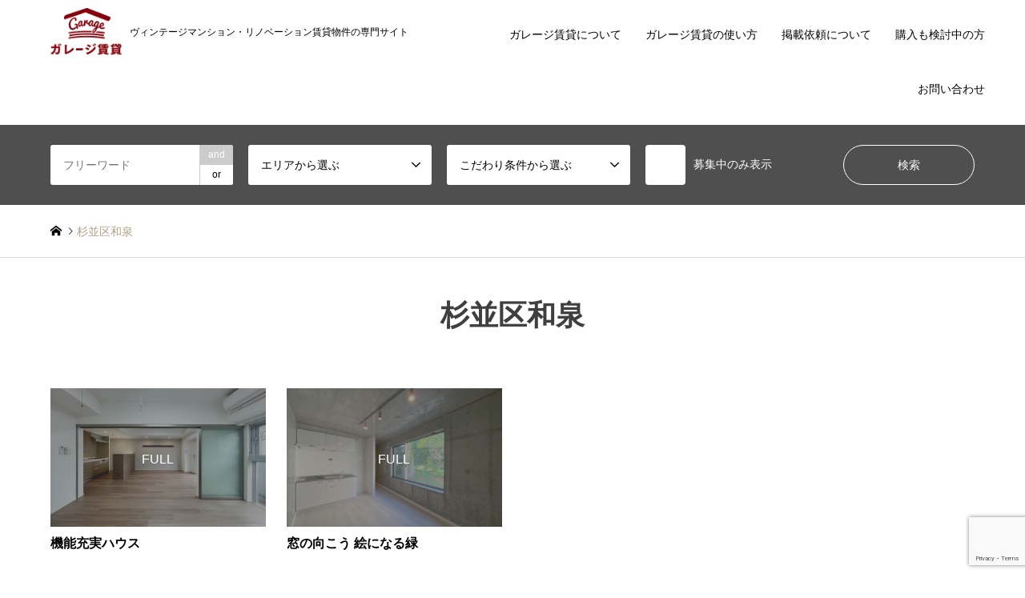

--- FILE ---
content_type: text/html; charset=UTF-8
request_url: https://www.garage-chintai.com/tag/%E6%9D%89%E4%B8%A6%E5%8C%BA%E5%92%8C%E6%B3%89/
body_size: 38613
content:
<!DOCTYPE html><html lang="ja"><head prefix="og: http://ogp.me/ns# fb: http://ogp.me/ns/fb#"><meta charset="UTF-8"> <!--[if IE]><meta http-equiv="X-UA-Compatible" content="IE=edge"><![endif]--><meta name="viewport" content="width=device-width"><link media="all" href="https://www.garage-chintai.com/wp/wp-content/cache/autoptimize/css/autoptimize_51be43caef792e96820e74b15066d322.css" rel="stylesheet"><title>杉並区和泉の検索結果 | 東京、神奈川のヴィンテージマンション・リノベーション賃貸ならガレージ賃貸</title><meta name="description" content="ヴィンテージマンション・リノベーション賃貸物件の専門サイト"><meta property="og:type" content="website"><meta property="og:url" content="https://www.garage-chintai.com/tag/%E6%9D%89%E4%B8%A6%E5%8C%BA%E5%92%8C%E6%B3%89/"><meta property="og:title" content="杉並区和泉 &#8211; 東京、神奈川のヴィンテージマンション・リノベーション賃貸ならガレージ賃貸"><meta property="og:description" content="ヴィンテージマンション・リノベーション賃貸物件の専門サイト"><meta property="og:site_name" content="東京、神奈川のヴィンテージマンション・リノベーション賃貸ならガレージ賃貸"><meta property="og:image" content="https://www.garage-chintai.com/wp/wp-content/uploads/2025/05/note見出し画像-2.png"><meta property="og:image:secure_url" content="https://www.garage-chintai.com/wp/wp-content/uploads/2025/05/note見出し画像-2.png"><meta property="og:image:width" content="1280"><meta property="og:image:height" content="670"><link rel="pingback" href="https://www.garage-chintai.com/wp/xmlrpc.php"><link rel="shortcut icon" href="https://www.garage-chintai.com/wp/wp-content/uploads/2022/03/favicon.ico"><meta name='robots' content='max-image-preview:large' /><link rel="alternate" type="application/rss+xml" title="東京、神奈川のヴィンテージマンション・リノベーション賃貸ならガレージ賃貸 &raquo; フィード" href="https://www.garage-chintai.com/feed/" /><link rel="alternate" type="application/rss+xml" title="東京、神奈川のヴィンテージマンション・リノベーション賃貸ならガレージ賃貸 &raquo; コメントフィード" href="https://www.garage-chintai.com/comments/feed/" /><link rel="alternate" type="application/rss+xml" title="東京、神奈川のヴィンテージマンション・リノベーション賃貸ならガレージ賃貸 &raquo; 杉並区和泉 タグのフィード" href="https://www.garage-chintai.com/tag/%e6%9d%89%e4%b8%a6%e5%8c%ba%e5%92%8c%e6%b3%89/feed/" /> <script type="text/javascript" src="https://www.garage-chintai.com/wp/wp-includes/js/jquery/jquery.min.js?ver=3.7.1" id="jquery-core-js"></script> <script defer type="text/javascript" src="https://www.garage-chintai.com/wp/wp-includes/js/jquery/jquery-migrate.min.js?ver=3.4.1" id="jquery-migrate-js"></script> <link rel="https://api.w.org/" href="https://www.garage-chintai.com/wp-json/" /><link rel="alternate" title="JSON" type="application/json" href="https://www.garage-chintai.com/wp-json/wp/v2/tags/1383" /> <script defer src="https://www.garage-chintai.com/wp/wp-content/cache/autoptimize/js/autoptimize_single_6516449ed5089677ed3d7e2f11fc8942.js?ver="></script> <script defer src="https://www.garage-chintai.com/wp/wp-content/cache/autoptimize/js/autoptimize_single_cea099e99d45ae0cf91f173876e3d4c3.js?ver="></script> <script defer src="https://www.garage-chintai.com/wp/wp-content/cache/autoptimize/js/autoptimize_single_28a5f6e97700d90919ee5101926b41aa.js?ver="></script> <script defer src="https://www.garage-chintai.com/wp/wp-content/cache/autoptimize/js/autoptimize_single_df8c9ac6de63eafed6183db5f20708d4.js?ver="></script> <script defer src="https://www.garage-chintai.com/wp/wp-content/cache/autoptimize/js/autoptimize_single_dae3acf2d67ed03a498b056a39a21a39.js?ver="></script> <script defer src="https://www.garage-chintai.com/wp/wp-content/themes/gensen_tcd050/js/jquery.chosen.min.js?ver="></script> <script defer src="https://www.garage-chintai.com/wp/wp-content/themes/gensen_tcd050/js/imagesloaded.pkgd.min.js?ver="></script>  <script defer src="[data-uri]"></script>  <script defer src="[data-uri]"></script> <script defer src="[data-uri]"></script><script defer src="[data-uri]"></script>  <noscript> <img height="1" width="1" style="display:none" alt="fbpx"
src="https://www.facebook.com/tr?id=3507011252899933&ev=PageView&noscript=1" /> </noscript>  <script async src="https://www.googletagmanager.com/gtag/js?id=UA-1192988-12"></script> <script defer src="[data-uri]"></script>  <script defer src="[data-uri]"></script> <noscript><img height="1" width="1" style="display:none"
src="https://www.facebook.com/tr?id=1435617639808175&ev=PageView&noscript=1"
/></noscript></head><body id="body" class="archive tag tag-1383 wp-theme-gensen_tcd050 wp-child-theme-gensen_tcd050_child fix_top mobile_fix_top"><div id="header"><div id="header_top"><div class="inner clearfix"><div id="header_logo"><div id="logo_image"><h1 class="logo"> <a href="https://www.garage-chintai.com/" title="東京、神奈川のヴィンテージマンション・リノベーション賃貸ならガレージ賃貸" data-label="東京、神奈川のヴィンテージマンション・リノベーション賃貸ならガレージ賃貸"><img src="https://www.garage-chintai.com/wp/wp-content/uploads/2022/03/ロゴA_赤200.png?1769741158" alt="東京、神奈川のヴィンテージマンション・リノベーション賃貸ならガレージ賃貸" title="東京、神奈川のヴィンテージマンション・リノベーション賃貸ならガレージ賃貸" /><span class="desc">ヴィンテージマンション・リノベーション賃貸物件の専門サイト</span></a></h1></div></div><div id="header_logo_fix"><div id="logo_image_fixed"><p class="logo rich_font"><a href="https://www.garage-chintai.com/" title="東京、神奈川のヴィンテージマンション・リノベーション賃貸ならガレージ賃貸"><img src="https://www.garage-chintai.com/wp/wp-content/uploads/2022/03/ロゴA_赤200.png?1769741158" alt="東京、神奈川のヴィンテージマンション・リノベーション賃貸ならガレージ賃貸" title="東京、神奈川のヴィンテージマンション・リノベーション賃貸ならガレージ賃貸" /></a></p></div></div> <a href="#" class="search_button"><span>検索</span></a> <a href="#" class="menu_button"><span>menu</span></a><div id="global_menu"><ul id="menu-%e3%82%b0%e3%83%ad%e3%83%bc%e3%83%90%e3%83%ab%e3%83%a1%e3%83%8b%e3%83%a5%e3%83%bc" class="menu"><li id="menu-item-79" class="menu-item menu-item-type-post_type menu-item-object-page menu-item-79"><a href="https://www.garage-chintai.com/aboutus/">ガレージ賃貸について</a></li><li id="menu-item-50740" class="menu-item menu-item-type-post_type menu-item-object-page menu-item-50740"><a href="https://www.garage-chintai.com/howtouse/">ガレージ賃貸の使い方</a></li><li id="menu-item-8886" class="menu-item menu-item-type-post_type menu-item-object-page menu-item-8886"><a href="https://www.garage-chintai.com/owner/">掲載依頼について</a></li><li id="menu-item-55215" class="menu-item menu-item-type-post_type menu-item-object-page menu-item-55215"><a href="https://www.garage-chintai.com/purchase_support/">購入も検討中の方</a></li><li id="menu-item-87" class="menu-item menu-item-type-post_type menu-item-object-page menu-item-87"><a href="https://www.garage-chintai.com/contact/">お問い合わせ</a></li></ul></div></div></div><div id="header_search"><div class="inner"><form action="https://www.garage-chintai.com/all/" method="get" class="columns-5"><div class="header_search_inputs header_search_keywords"> <input type="text" id="header_search_keywords" name="search_keywords" placeholder="フリーワード" value="" /> <input type="hidden" name="search_keywords_operator" value="and" /><ul class="search_keywords_operator"><li class="active">and</li><li>or</li></ul></div><div class="header_search_inputs"> <select  name='search_cat2' id='header_search_cat2' class=''><option value='0' selected='selected'>エリアから選ぶ</option><option class="level-0" value="1083">▼エリアで選ぶ</option><option class="level-1" value="3431">&nbsp;&nbsp;&nbsp;世田谷区</option><option class="level-1" value="3432">&nbsp;&nbsp;&nbsp;渋谷区</option><option class="level-1" value="3433">&nbsp;&nbsp;&nbsp;目黒区</option><option class="level-1" value="3435">&nbsp;&nbsp;&nbsp;港区/千代田区/中央区</option><option class="level-1" value="3436">&nbsp;&nbsp;&nbsp;品川区/大田区</option><option class="level-1" value="3438">&nbsp;&nbsp;&nbsp;文京区/台東区</option><option class="level-1" value="3434">&nbsp;&nbsp;&nbsp;中野区/杉並区</option><option class="level-1" value="3437">&nbsp;&nbsp;&nbsp;新宿区/豊島区</option><option class="level-1" value="3439">&nbsp;&nbsp;&nbsp;練馬区/板橋区</option><option class="level-1" value="3440">&nbsp;&nbsp;&nbsp;北区/荒川区/足立区</option><option class="level-1" value="3441">&nbsp;&nbsp;&nbsp;墨田区/江東区/葛飾区/江戸川区</option><option class="level-1" value="1314">&nbsp;&nbsp;&nbsp;東京23区外</option><option class="level-1" value="93">&nbsp;&nbsp;&nbsp;横浜・川崎</option><option class="level-0" value="1084">▼路線で選ぶ</option><option class="level-1" value="879">&nbsp;&nbsp;&nbsp;東急田園都市線</option><option class="level-1" value="999">&nbsp;&nbsp;&nbsp;東急東横線</option><option class="level-1" value="1127">&nbsp;&nbsp;&nbsp;東急目黒線</option><option class="level-1" value="1128">&nbsp;&nbsp;&nbsp;東急大井町線</option><option class="level-1" value="106">&nbsp;&nbsp;&nbsp;東急世田谷線</option><option class="level-1" value="640">&nbsp;&nbsp;&nbsp;東急池上線・多摩川線</option><option class="level-1" value="92">&nbsp;&nbsp;&nbsp;京王井の頭線</option><option class="level-1" value="545">&nbsp;&nbsp;&nbsp;京王線</option><option class="level-1" value="107">&nbsp;&nbsp;&nbsp;小田急線</option><option class="level-1" value="3206">&nbsp;&nbsp;&nbsp;千代田線</option><option class="level-1" value="3162">&nbsp;&nbsp;&nbsp;丸ノ内線</option><option class="level-1" value="3207">&nbsp;&nbsp;&nbsp;南北線</option><option class="level-1" value="3446">&nbsp;&nbsp;&nbsp;副都心線</option><option class="level-1" value="3396">&nbsp;&nbsp;&nbsp;有楽町線</option><option class="level-1" value="3444">&nbsp;&nbsp;&nbsp;日比谷線</option><option class="level-1" value="3443">&nbsp;&nbsp;&nbsp;銀座線</option><option class="level-1" value="3445">&nbsp;&nbsp;&nbsp;半蔵門線</option><option class="level-1" value="3397">&nbsp;&nbsp;&nbsp;東西線</option><option class="level-1" value="3143">&nbsp;&nbsp;&nbsp;都営大江戸線</option><option class="level-1" value="3136">&nbsp;&nbsp;&nbsp;都営三田線</option><option class="level-1" value="3179">&nbsp;&nbsp;&nbsp;都営浅草線</option><option class="level-1" value="3442">&nbsp;&nbsp;&nbsp;都営新宿線</option><option class="level-1" value="3208">&nbsp;&nbsp;&nbsp;JR山手線</option><option class="level-1" value="3163">&nbsp;&nbsp;&nbsp;JR南武線</option><option class="level-1" value="3567">&nbsp;&nbsp;&nbsp;京浜東北線</option><option class="level-1" value="3568">&nbsp;&nbsp;&nbsp;京急線</option><option class="level-1" value="398">&nbsp;&nbsp;&nbsp;東武東上線</option> </select></div><div class="header_search_inputs"> <select  name='search_cat3' id='header_search_cat3' class=''><option value='0' selected='selected'>こだわり条件から選ぶ</option><option class="level-0" value="71">1人暮らし向け(～34㎡)</option><option class="level-0" value="74">ゆったり1人暮らし(35㎡～)</option><option class="level-0" value="72">2人暮らし向け</option><option class="level-0" value="70">ファミリー向け</option><option class="level-0" value="73">ペットと暮らす</option><option class="level-0" value="77">庭・テラス・ルーフバルコニー</option><option class="level-0" value="76">レトロ / ヴィンテージ</option><option class="level-0" value="75">リノベーション</option><option class="level-0" value="510">デザイナーズマンション</option><option class="level-0" value="78">戸建て / メゾネット</option><option class="level-0" value="79">景色・眺め良好</option><option class="level-0" value="80">陽あたり良好・風通ります</option><option class="level-0" value="69">事務所/SOHO(住居兼事務所)</option> </select></div><div class="header_search_inputs"> <label class="checkbox"><input type="checkbox" name="exclude_sold" value="1">募集中のみ表示</label></div><div class="header_search_inputs header_search_button"> <input type="submit" id="header_search_submit" value="検索" /></div></form></div></div></div><div id="main_contents" class="clearfix"><div id="breadcrumb"><ul class="inner clearfix" itemscope itemtype="http://schema.org/BreadcrumbList"><li itemprop="itemListElement" itemscope itemtype="http://schema.org/ListItem" class="home"><a itemprop="item" href="https://www.garage-chintai.com/"><span itemprop="name">ホーム</span></a><meta itemprop="position" content="1" /></li><li itemprop="itemListElement" itemscope itemtype="http://schema.org/ListItem" class="last"><span itemprop="name">杉並区和泉</span><meta itemprop="position" content="2" /></li></ul></div><div id="main_col"><h2 id="archive_headline" class="headline rich_font">杉並区和泉</h2><ol id="post_list" class="clearfix"><li class="article"> <a href="https://www.garage-chintai.com/sunny/61002/" title="機能充実ハウス"><div class="image"> <img width="336" height="216" src="https://www.garage-chintai.com/wp/wp-content/uploads/2024/02/YSレジデンス代田橋-28-336x216.jpg" class="attachment-size2 size-size2 wp-post-image" alt="" decoding="async" fetchpriority="high" /> <span class="full">FULL</span></div><h3 class="title js-ellipsis">機能充実ハウス</h3><p class="info"> 掲載終了しました<br> 1LDK 
 : 
 40.05平米</p><ul class="meta clearfix"><li class="cat"><span class="cat-category" data-href="https://www.garage-chintai.com/category/forcouple/" title="2人暮らし向け">2人暮らし向け</span></li><li class="cat"><span class="cat-category2" data-href="https://www.garage-chintai.com/category2/%e4%ba%ac%e7%8e%8b%e7%b7%9a%e3%83%bb%e7%ac%b9%e5%a1%9a%e3%83%bb%e6%98%8e%e5%a4%a7%e5%89%8d%e3%83%bb%e5%88%9d%e5%8f%b0/" title="京王線">京王線</span></li><li class="date"><time class="entry-date updated" datetime="2024-08-29T09:09:26+09:00">2024.03.05</time></li></ul> </a></li><li class="article"> <a href="https://www.garage-chintai.com/view/43941/" title="窓の向こう 絵になる緑"><div class="image"> <img width="336" height="216" src="https://www.garage-chintai.com/wp/wp-content/uploads/2023/08/アート・フル永福_11-336x216.jpg" class="attachment-size2 size-size2 wp-post-image" alt="" decoding="async" /> <span class="full">FULL</span></div><h3 class="title js-ellipsis">窓の向こう 絵になる緑</h3><p class="info"> 掲載終了しました<br> 1LDK 
 : 
 30.34平米</p><ul class="meta clearfix"><li class="cat"><span class="cat-category" data-href="https://www.garage-chintai.com/category/designers/" title="デザイナーズマンション">デザイナーズマンション</span></li><li class="cat"><span class="cat-category2" data-href="https://www.garage-chintai.com/category2/area4/" title="京王井の頭線">京王井の頭線</span></li><li class="date"><time class="entry-date updated" datetime="2023-10-17T09:56:50+09:00">2023.08.19</time></li></ul> </a></li></ol><div class="page_navi"><p class="back"><a href="https://www.garage-chintai.com/">トップページに戻る</a></p></div><div class="page_navi2 clearfix"><p>2件中 1〜2件を表示</p></div></div></div><div id="footer"><div id="footer_nav"><div class="inner"><div class="footer_nav_cols clearfix"><div class="footer_nav_col footer_nav_1 footer_nav_category2 footer_nav_type2"><div class="headline" style="background:#5e5e5e;">エリア</div><ul><li><a href="https://www.garage-chintai.com/category2/areaselect/">▼エリアで選ぶ</a><ul><li><a href="https://www.garage-chintai.com/category2/ku1/">世田谷区</a></li><li><a href="https://www.garage-chintai.com/category2/ku2/">渋谷区</a></li><li><a href="https://www.garage-chintai.com/category2/ku3/">目黒区</a></li><li><a href="https://www.garage-chintai.com/category2/ku4/">港区/千代田区/中央区</a></li><li><a href="https://www.garage-chintai.com/category2/ku5/">品川区/大田区</a></li><li><a href="https://www.garage-chintai.com/category2/ku6/">文京区/台東区</a></li><li><a href="https://www.garage-chintai.com/category2/ku7/">中野区/杉並区</a></li><li><a href="https://www.garage-chintai.com/category2/ku8/">新宿区/豊島区</a></li><li><a href="https://www.garage-chintai.com/category2/ku9/">練馬区/板橋区</a></li><li><a href="https://www.garage-chintai.com/category2/ku10/">北区/荒川区/足立区</a></li><li><a href="https://www.garage-chintai.com/category2/ku11/">墨田区/江東区/葛飾区/江戸川区</a></li><li><a href="https://www.garage-chintai.com/category2/area101/">東京23区外</a></li><li><a href="https://www.garage-chintai.com/category2/area5/">横浜・川崎</a></li></ul></li><li><a href="https://www.garage-chintai.com/category2/lineselect/">▼路線で選ぶ</a><ul><li><a href="https://www.garage-chintai.com/category2/%e7%94%b0%e5%9c%92%e9%83%bd%e5%b8%82%e7%b7%9a/">東急田園都市線</a></li><li><a href="https://www.garage-chintai.com/category2/%e6%9d%b1%e6%80%a5%e6%9d%b1%e6%a8%aa%e7%b7%9a/">東急東横線</a></li><li><a href="https://www.garage-chintai.com/category2/line1/">東急目黒線</a></li><li><a href="https://www.garage-chintai.com/category2/line2/">東急大井町線</a></li><li><a href="https://www.garage-chintai.com/category2/area2/">東急世田谷線</a></li><li><a href="https://www.garage-chintai.com/category2/%e6%9d%b1%e6%80%a5%e6%b1%a0%e4%b8%8a%e7%b7%9a%e3%83%bb%e5%a4%9a%e6%91%a9%e5%b7%9d%e7%b7%9a/">東急池上線・多摩川線</a></li><li><a href="https://www.garage-chintai.com/category2/area4/">京王井の頭線</a></li><li><a href="https://www.garage-chintai.com/category2/%e4%ba%ac%e7%8e%8b%e7%b7%9a%e3%83%bb%e7%ac%b9%e5%a1%9a%e3%83%bb%e6%98%8e%e5%a4%a7%e5%89%8d%e3%83%bb%e5%88%9d%e5%8f%b0/">京王線</a></li><li><a href="https://www.garage-chintai.com/category2/area3/">小田急線</a></li><li><a href="https://www.garage-chintai.com/category2/area25/">千代田線</a></li><li><a href="https://www.garage-chintai.com/category2/area22/">丸ノ内線</a></li><li><a href="https://www.garage-chintai.com/category2/area26/">南北線</a></li><li><a href="https://www.garage-chintai.com/category2/area34/">副都心線</a></li><li><a href="https://www.garage-chintai.com/category2/area28/">有楽町線</a></li><li><a href="https://www.garage-chintai.com/category2/area32/">日比谷線</a></li><li><a href="https://www.garage-chintai.com/category2/area31/">銀座線</a></li><li><a href="https://www.garage-chintai.com/category2/area33/">半蔵門線</a></li><li><a href="https://www.garage-chintai.com/category2/area29/">東西線</a></li><li><a href="https://www.garage-chintai.com/category2/area21/">都営大江戸線</a></li><li><a href="https://www.garage-chintai.com/category2/area20/">都営三田線</a></li><li><a href="https://www.garage-chintai.com/category2/area24/">都営浅草線</a></li><li><a href="https://www.garage-chintai.com/category2/area30/">都営新宿線</a></li><li><a href="https://www.garage-chintai.com/category2/area27/">JR山手線</a></li><li><a href="https://www.garage-chintai.com/category2/area23/">JR南武線</a></li><li><a href="https://www.garage-chintai.com/category2/area35/">京浜東北線</a></li><li><a href="https://www.garage-chintai.com/category2/area36/">京急線</a></li><li><a href="https://www.garage-chintai.com/category2/line3/">東武東上線</a></li></ul></li></ul></div><div class="footer_nav_col footer_nav_2 footer_nav_category3 footer_nav_type1"><div class="headline" style="background:#373d44;">広さ</div><ul class="clearfix"><li><a href="https://www.garage-chintai.com/category3/land-area1/">20㎡未満</a></li><li><a href="https://www.garage-chintai.com/category3/land-area2/">20㎡台</a></li><li><a href="https://www.garage-chintai.com/category3/land-area3/">30㎡台</a></li><li><a href="https://www.garage-chintai.com/category3/land-area4/">40㎡台</a></li><li><a href="https://www.garage-chintai.com/category3/land-area5/">50㎡台</a></li><li><a href="https://www.garage-chintai.com/category3/land-area6/">60㎡台</a></li><li><a href="https://www.garage-chintai.com/category3/land-area7/">70㎡台</a></li><li><a href="https://www.garage-chintai.com/category3/land-area8/">80㎡台</a></li><li><a href="https://www.garage-chintai.com/category3/land-area9/">90㎡台</a></li><li><a href="https://www.garage-chintai.com/category3/land-area10/">100㎡台</a></li><li><a href="https://www.garage-chintai.com/category3/land-area11/">100㎡以上</a></li></ul></div></div></div></div><div id="footer_contents"><div class="inner"><div id="footer_widget" class="footer_widget_type1"><div class="widget_text widget footer_widget widget_custom_html" id="custom_html-2"><h3 class="footer_headline rich_font">タグ</h3><div class="textwidget custom-html-widget"><div class="footer_tag"> <a href="https://www.garage-chintai.com/tag/デザイナーズマンション/" title="デザイナーズマンション">デザイナーズマンション</a> <a href="https://www.garage-chintai.com/tag/デザイナーズ賃貸/" title="デザイナーズ賃貸">デザイナーズ賃貸</a> <a href="https://www.garage-chintai.com/tag/リノベーション賃貸/" title="リノベーション賃貸">リノベーション賃貸</a> <a href="https://www.garage-chintai.com/tag/リノベーション/" title="リノベーション">リノベーション</a> <a href="https://www.garage-chintai.com/tag/ヴィンテージマンション/" title="ヴィンテージマンション">ヴィンテージマンション</a> <a href="https://www.garage-chintai.com/tag/ヴィンテージマンション賃貸/" title="ヴィンテージマンション賃貸">ヴィンテージマンション賃貸</a> <a href="https://www.garage-chintai.com/tag/陽当り良好/" title="陽当り良好">陽当り良好</a> <a href="https://www.garage-chintai.com/tag/メゾネット/" title="メゾネット">メゾネット</a> <a href="https://www.garage-chintai.com/tag/無垢床/" title="無垢床">無垢床</a> <a href="https://www.garage-chintai.com/tag/風が通る/" title="風が通る">風が通る</a> <a href="https://www.garage-chintai.com/tag/眺望良好/" title="眺望良好">眺望良好</a> <a href="https://www.garage-chintai.com/tag/広いリビング/" title="広いリビング">広いリビング</a> <a href="https://www.garage-chintai.com/tag/広いキッチン/" title="広いキッチン">広いキッチン</a> <a href="https://www.garage-chintai.com/tag/広いワンルーム/" title="広いワンルーム">広いワンルーム</a> <a href="https://www.garage-chintai.com/tag/角部屋/" title="角部屋">角部屋</a></div></div></div><div class="widget footer_widget widget_nav_menu" id="nav_menu-2"><h3 class="footer_headline rich_font">contents</h3><div class="menu-%e3%82%b0%e3%83%ad%e3%83%bc%e3%83%90%e3%83%ab%e3%83%a1%e3%83%8b%e3%83%a5%e3%83%bc-container"><ul id="menu-%e3%82%b0%e3%83%ad%e3%83%bc%e3%83%90%e3%83%ab%e3%83%a1%e3%83%8b%e3%83%a5%e3%83%bc-1" class="menu"><li class="menu-item menu-item-type-post_type menu-item-object-page menu-item-79"><a href="https://www.garage-chintai.com/aboutus/">ガレージ賃貸について</a></li><li class="menu-item menu-item-type-post_type menu-item-object-page menu-item-50740"><a href="https://www.garage-chintai.com/howtouse/">ガレージ賃貸の使い方</a></li><li class="menu-item menu-item-type-post_type menu-item-object-page menu-item-8886"><a href="https://www.garage-chintai.com/owner/">掲載依頼について</a></li><li class="menu-item menu-item-type-post_type menu-item-object-page menu-item-55215"><a href="https://www.garage-chintai.com/purchase_support/">購入も検討中の方</a></li><li class="menu-item menu-item-type-post_type menu-item-object-page menu-item-87"><a href="https://www.garage-chintai.com/contact/">お問い合わせ</a></li></ul></div></div><div class="widget footer_widget widget_categories" id="categories-2"><h3 class="footer_headline rich_font">カテゴリー</h3><ul><li class="cat-item cat-item-71"><a href="https://www.garage-chintai.com/category/forsingle/">1人暮らし向け(～34㎡)</a></li><li class="cat-item cat-item-74"><a href="https://www.garage-chintai.com/category/spaciousroom/">ゆったり1人暮らし(35㎡～)</a></li><li class="cat-item cat-item-72"><a href="https://www.garage-chintai.com/category/forcouple/">2人暮らし向け</a></li><li class="cat-item cat-item-70"><a href="https://www.garage-chintai.com/category/nursery/">ファミリー向け</a></li><li class="cat-item cat-item-73"><a href="https://www.garage-chintai.com/category/withpet/">ペットと暮らす</a></li><li class="cat-item cat-item-77"><a href="https://www.garage-chintai.com/category/garden/">庭・テラス・ルーフバルコニー</a></li><li class="cat-item cat-item-76"><a href="https://www.garage-chintai.com/category/vintage/">レトロ / ヴィンテージ</a></li><li class="cat-item cat-item-75"><a href="https://www.garage-chintai.com/category/renovation/">リノベーション</a></li><li class="cat-item cat-item-510"><a href="https://www.garage-chintai.com/category/designers/">デザイナーズマンション</a></li><li class="cat-item cat-item-78"><a href="https://www.garage-chintai.com/category/house/">戸建て / メゾネット</a></li><li class="cat-item cat-item-79"><a href="https://www.garage-chintai.com/category/view/">景色・眺め良好</a></li><li class="cat-item cat-item-80"><a href="https://www.garage-chintai.com/category/sunny/">陽あたり良好・風通ります</a></li><li class="cat-item cat-item-69"><a href="https://www.garage-chintai.com/category/soho/">事務所/SOHO(住居兼事務所)</a></li></ul></div></div><div id="footer_info"><div id="footer_logo"><div class="logo_area"><p class="logo rich_font"><a href="https://www.garage-chintai.com/" title="東京、神奈川のヴィンテージマンション・リノベーション賃貸ならガレージ賃貸"><img src="https://www.garage-chintai.com/wp/wp-content/uploads/2022/03/ロゴA_赤200.png?1769741158" alt="東京、神奈川のヴィンテージマンション・リノベーション賃貸ならガレージ賃貸" title="東京、神奈川のヴィンテージマンション・リノベーション賃貸ならガレージ賃貸" height="67" class="logo_retina" /></a></p></div></div><ul id="footer_social_link"><li class="twitter"><a href="https://twitter.com/aoyamabussan" target="_blank">Twitter</a></li><li class="facebook"><a href="https://www.facebook.com/aoyamabussan/" target="_blank">Facebook</a></li><li class="insta"><a href="https://www.instagram.com/aoyamabussan/" target="_blank">Instagram</a></li><li class="rss"><a href="https://www.garage-chintai.com/feed/" target="_blank">RSS</a></li></ul><div id="footer_bottom_menu" class="menu-%e3%83%95%e3%83%83%e3%82%bf%e3%83%bc%e3%83%a1%e3%83%8b%e3%83%a5%e3%83%bc-container"><ul id="menu-%e3%83%95%e3%83%83%e3%82%bf%e3%83%bc%e3%83%a1%e3%83%8b%e3%83%a5%e3%83%bc" class="menu"><li id="menu-item-8864" class="menu-item menu-item-type-custom menu-item-object-custom menu-item-8864"><a href="https://aoyamabussan.co.jp/">運営会社</a></li><li id="menu-item-89" class="menu-item menu-item-type-post_type menu-item-object-page menu-item-89"><a href="https://www.garage-chintai.com/contact/">お問い合わせ</a></li><li id="menu-item-8895" class="menu-item menu-item-type-post_type menu-item-object-page menu-item-8895"><a href="https://www.garage-chintai.com/privacypolicy/">個人情報の取り扱い</a></li></ul></div><p id="copyright"><span>Copyright </span>&copy; <a href="https://www.garage-chintai.com/">東京、神奈川のヴィンテージマンション・リノベーション賃貸ならガレージ賃貸</a>. All Rights Reserved.</p></div></div></div><div id="return_top"> <a href="#body"><span>PAGE TOP</span></a></div></div> <script defer src="[data-uri]"></script> <script defer src="https://www.garage-chintai.com/wp/wp-content/cache/autoptimize/js/autoptimize_single_34988e50af3a04a21e1681bb5554d363.js"></script> <script type="speculationrules">{"prefetch":[{"source":"document","where":{"and":[{"href_matches":"/*"},{"not":{"href_matches":["/wp/wp-*.php","/wp/wp-admin/*","/wp/wp-content/uploads/*","/wp/wp-content/*","/wp/wp-content/plugins/*","/wp/wp-content/themes/gensen_tcd050_child/*","/wp/wp-content/themes/gensen_tcd050/*","/*\\?(.+)"]}},{"not":{"selector_matches":"a[rel~=\"nofollow\"]"}},{"not":{"selector_matches":".no-prefetch, .no-prefetch a"}}]},"eagerness":"conservative"}]}</script>  <script defer src="[data-uri]"></script> <div id='fb-pxl-ajax-code'></div><script defer type="text/javascript" src="https://www.garage-chintai.com/wp/wp-content/cache/autoptimize/js/autoptimize_single_6ce86c3105139cb3c80913e6a3696a96.js?ver=5.8" id="swv-js"></script> <script defer id="contact-form-7-js-extra" src="[data-uri]"></script> <script defer type="text/javascript" src="https://www.garage-chintai.com/wp/wp-content/cache/autoptimize/js/autoptimize_single_5bc2b1fa970f9cecb3c30c0c92c98271.js?ver=5.8" id="contact-form-7-js"></script> <script defer type="text/javascript" src="https://www.google.com/recaptcha/api.js?render=6LdFTkwqAAAAAE7EVn_1iMu8fjJuLU_Z3lat6sjf&amp;ver=3.0" id="google-recaptcha-js"></script> <script defer type="text/javascript" src="https://www.garage-chintai.com/wp/wp-includes/js/dist/vendor/wp-polyfill.min.js?ver=3.15.0" id="wp-polyfill-js"></script> <script defer id="wpcf7-recaptcha-js-extra" src="[data-uri]"></script> <script defer type="text/javascript" src="https://www.garage-chintai.com/wp/wp-content/cache/autoptimize/js/autoptimize_single_da610e54fa6e947776a5182a42eda940.js?ver=5.8" id="wpcf7-recaptcha-js"></script> <script id="wp-emoji-settings" type="application/json">{"baseUrl":"https://s.w.org/images/core/emoji/17.0.2/72x72/","ext":".png","svgUrl":"https://s.w.org/images/core/emoji/17.0.2/svg/","svgExt":".svg","source":{"concatemoji":"https://www.garage-chintai.com/wp/wp-includes/js/wp-emoji-release.min.js?ver=6.9"}}</script> <script type="module">/*! This file is auto-generated */
const a=JSON.parse(document.getElementById("wp-emoji-settings").textContent),o=(window._wpemojiSettings=a,"wpEmojiSettingsSupports"),s=["flag","emoji"];function i(e){try{var t={supportTests:e,timestamp:(new Date).valueOf()};sessionStorage.setItem(o,JSON.stringify(t))}catch(e){}}function c(e,t,n){e.clearRect(0,0,e.canvas.width,e.canvas.height),e.fillText(t,0,0);t=new Uint32Array(e.getImageData(0,0,e.canvas.width,e.canvas.height).data);e.clearRect(0,0,e.canvas.width,e.canvas.height),e.fillText(n,0,0);const a=new Uint32Array(e.getImageData(0,0,e.canvas.width,e.canvas.height).data);return t.every((e,t)=>e===a[t])}function p(e,t){e.clearRect(0,0,e.canvas.width,e.canvas.height),e.fillText(t,0,0);var n=e.getImageData(16,16,1,1);for(let e=0;e<n.data.length;e++)if(0!==n.data[e])return!1;return!0}function u(e,t,n,a){switch(t){case"flag":return n(e,"\ud83c\udff3\ufe0f\u200d\u26a7\ufe0f","\ud83c\udff3\ufe0f\u200b\u26a7\ufe0f")?!1:!n(e,"\ud83c\udde8\ud83c\uddf6","\ud83c\udde8\u200b\ud83c\uddf6")&&!n(e,"\ud83c\udff4\udb40\udc67\udb40\udc62\udb40\udc65\udb40\udc6e\udb40\udc67\udb40\udc7f","\ud83c\udff4\u200b\udb40\udc67\u200b\udb40\udc62\u200b\udb40\udc65\u200b\udb40\udc6e\u200b\udb40\udc67\u200b\udb40\udc7f");case"emoji":return!a(e,"\ud83e\u1fac8")}return!1}function f(e,t,n,a){let r;const o=(r="undefined"!=typeof WorkerGlobalScope&&self instanceof WorkerGlobalScope?new OffscreenCanvas(300,150):document.createElement("canvas")).getContext("2d",{willReadFrequently:!0}),s=(o.textBaseline="top",o.font="600 32px Arial",{});return e.forEach(e=>{s[e]=t(o,e,n,a)}),s}function r(e){var t=document.createElement("script");t.src=e,t.defer=!0,document.head.appendChild(t)}a.supports={everything:!0,everythingExceptFlag:!0},new Promise(t=>{let n=function(){try{var e=JSON.parse(sessionStorage.getItem(o));if("object"==typeof e&&"number"==typeof e.timestamp&&(new Date).valueOf()<e.timestamp+604800&&"object"==typeof e.supportTests)return e.supportTests}catch(e){}return null}();if(!n){if("undefined"!=typeof Worker&&"undefined"!=typeof OffscreenCanvas&&"undefined"!=typeof URL&&URL.createObjectURL&&"undefined"!=typeof Blob)try{var e="postMessage("+f.toString()+"("+[JSON.stringify(s),u.toString(),c.toString(),p.toString()].join(",")+"));",a=new Blob([e],{type:"text/javascript"});const r=new Worker(URL.createObjectURL(a),{name:"wpTestEmojiSupports"});return void(r.onmessage=e=>{i(n=e.data),r.terminate(),t(n)})}catch(e){}i(n=f(s,u,c,p))}t(n)}).then(e=>{for(const n in e)a.supports[n]=e[n],a.supports.everything=a.supports.everything&&a.supports[n],"flag"!==n&&(a.supports.everythingExceptFlag=a.supports.everythingExceptFlag&&a.supports[n]);var t;a.supports.everythingExceptFlag=a.supports.everythingExceptFlag&&!a.supports.flag,a.supports.everything||((t=a.source||{}).concatemoji?r(t.concatemoji):t.wpemoji&&t.twemoji&&(r(t.twemoji),r(t.wpemoji)))});
//# sourceURL=https://www.garage-chintai.com/wp/wp-includes/js/wp-emoji-loader.min.js</script> </body></html>

--- FILE ---
content_type: text/html; charset=utf-8
request_url: https://www.google.com/recaptcha/api2/anchor?ar=1&k=6LdFTkwqAAAAAE7EVn_1iMu8fjJuLU_Z3lat6sjf&co=aHR0cHM6Ly93d3cuZ2FyYWdlLWNoaW50YWkuY29tOjQ0Mw..&hl=en&v=N67nZn4AqZkNcbeMu4prBgzg&size=invisible&anchor-ms=20000&execute-ms=30000&cb=vo8dovlwid5l
body_size: 48749
content:
<!DOCTYPE HTML><html dir="ltr" lang="en"><head><meta http-equiv="Content-Type" content="text/html; charset=UTF-8">
<meta http-equiv="X-UA-Compatible" content="IE=edge">
<title>reCAPTCHA</title>
<style type="text/css">
/* cyrillic-ext */
@font-face {
  font-family: 'Roboto';
  font-style: normal;
  font-weight: 400;
  font-stretch: 100%;
  src: url(//fonts.gstatic.com/s/roboto/v48/KFO7CnqEu92Fr1ME7kSn66aGLdTylUAMa3GUBHMdazTgWw.woff2) format('woff2');
  unicode-range: U+0460-052F, U+1C80-1C8A, U+20B4, U+2DE0-2DFF, U+A640-A69F, U+FE2E-FE2F;
}
/* cyrillic */
@font-face {
  font-family: 'Roboto';
  font-style: normal;
  font-weight: 400;
  font-stretch: 100%;
  src: url(//fonts.gstatic.com/s/roboto/v48/KFO7CnqEu92Fr1ME7kSn66aGLdTylUAMa3iUBHMdazTgWw.woff2) format('woff2');
  unicode-range: U+0301, U+0400-045F, U+0490-0491, U+04B0-04B1, U+2116;
}
/* greek-ext */
@font-face {
  font-family: 'Roboto';
  font-style: normal;
  font-weight: 400;
  font-stretch: 100%;
  src: url(//fonts.gstatic.com/s/roboto/v48/KFO7CnqEu92Fr1ME7kSn66aGLdTylUAMa3CUBHMdazTgWw.woff2) format('woff2');
  unicode-range: U+1F00-1FFF;
}
/* greek */
@font-face {
  font-family: 'Roboto';
  font-style: normal;
  font-weight: 400;
  font-stretch: 100%;
  src: url(//fonts.gstatic.com/s/roboto/v48/KFO7CnqEu92Fr1ME7kSn66aGLdTylUAMa3-UBHMdazTgWw.woff2) format('woff2');
  unicode-range: U+0370-0377, U+037A-037F, U+0384-038A, U+038C, U+038E-03A1, U+03A3-03FF;
}
/* math */
@font-face {
  font-family: 'Roboto';
  font-style: normal;
  font-weight: 400;
  font-stretch: 100%;
  src: url(//fonts.gstatic.com/s/roboto/v48/KFO7CnqEu92Fr1ME7kSn66aGLdTylUAMawCUBHMdazTgWw.woff2) format('woff2');
  unicode-range: U+0302-0303, U+0305, U+0307-0308, U+0310, U+0312, U+0315, U+031A, U+0326-0327, U+032C, U+032F-0330, U+0332-0333, U+0338, U+033A, U+0346, U+034D, U+0391-03A1, U+03A3-03A9, U+03B1-03C9, U+03D1, U+03D5-03D6, U+03F0-03F1, U+03F4-03F5, U+2016-2017, U+2034-2038, U+203C, U+2040, U+2043, U+2047, U+2050, U+2057, U+205F, U+2070-2071, U+2074-208E, U+2090-209C, U+20D0-20DC, U+20E1, U+20E5-20EF, U+2100-2112, U+2114-2115, U+2117-2121, U+2123-214F, U+2190, U+2192, U+2194-21AE, U+21B0-21E5, U+21F1-21F2, U+21F4-2211, U+2213-2214, U+2216-22FF, U+2308-230B, U+2310, U+2319, U+231C-2321, U+2336-237A, U+237C, U+2395, U+239B-23B7, U+23D0, U+23DC-23E1, U+2474-2475, U+25AF, U+25B3, U+25B7, U+25BD, U+25C1, U+25CA, U+25CC, U+25FB, U+266D-266F, U+27C0-27FF, U+2900-2AFF, U+2B0E-2B11, U+2B30-2B4C, U+2BFE, U+3030, U+FF5B, U+FF5D, U+1D400-1D7FF, U+1EE00-1EEFF;
}
/* symbols */
@font-face {
  font-family: 'Roboto';
  font-style: normal;
  font-weight: 400;
  font-stretch: 100%;
  src: url(//fonts.gstatic.com/s/roboto/v48/KFO7CnqEu92Fr1ME7kSn66aGLdTylUAMaxKUBHMdazTgWw.woff2) format('woff2');
  unicode-range: U+0001-000C, U+000E-001F, U+007F-009F, U+20DD-20E0, U+20E2-20E4, U+2150-218F, U+2190, U+2192, U+2194-2199, U+21AF, U+21E6-21F0, U+21F3, U+2218-2219, U+2299, U+22C4-22C6, U+2300-243F, U+2440-244A, U+2460-24FF, U+25A0-27BF, U+2800-28FF, U+2921-2922, U+2981, U+29BF, U+29EB, U+2B00-2BFF, U+4DC0-4DFF, U+FFF9-FFFB, U+10140-1018E, U+10190-1019C, U+101A0, U+101D0-101FD, U+102E0-102FB, U+10E60-10E7E, U+1D2C0-1D2D3, U+1D2E0-1D37F, U+1F000-1F0FF, U+1F100-1F1AD, U+1F1E6-1F1FF, U+1F30D-1F30F, U+1F315, U+1F31C, U+1F31E, U+1F320-1F32C, U+1F336, U+1F378, U+1F37D, U+1F382, U+1F393-1F39F, U+1F3A7-1F3A8, U+1F3AC-1F3AF, U+1F3C2, U+1F3C4-1F3C6, U+1F3CA-1F3CE, U+1F3D4-1F3E0, U+1F3ED, U+1F3F1-1F3F3, U+1F3F5-1F3F7, U+1F408, U+1F415, U+1F41F, U+1F426, U+1F43F, U+1F441-1F442, U+1F444, U+1F446-1F449, U+1F44C-1F44E, U+1F453, U+1F46A, U+1F47D, U+1F4A3, U+1F4B0, U+1F4B3, U+1F4B9, U+1F4BB, U+1F4BF, U+1F4C8-1F4CB, U+1F4D6, U+1F4DA, U+1F4DF, U+1F4E3-1F4E6, U+1F4EA-1F4ED, U+1F4F7, U+1F4F9-1F4FB, U+1F4FD-1F4FE, U+1F503, U+1F507-1F50B, U+1F50D, U+1F512-1F513, U+1F53E-1F54A, U+1F54F-1F5FA, U+1F610, U+1F650-1F67F, U+1F687, U+1F68D, U+1F691, U+1F694, U+1F698, U+1F6AD, U+1F6B2, U+1F6B9-1F6BA, U+1F6BC, U+1F6C6-1F6CF, U+1F6D3-1F6D7, U+1F6E0-1F6EA, U+1F6F0-1F6F3, U+1F6F7-1F6FC, U+1F700-1F7FF, U+1F800-1F80B, U+1F810-1F847, U+1F850-1F859, U+1F860-1F887, U+1F890-1F8AD, U+1F8B0-1F8BB, U+1F8C0-1F8C1, U+1F900-1F90B, U+1F93B, U+1F946, U+1F984, U+1F996, U+1F9E9, U+1FA00-1FA6F, U+1FA70-1FA7C, U+1FA80-1FA89, U+1FA8F-1FAC6, U+1FACE-1FADC, U+1FADF-1FAE9, U+1FAF0-1FAF8, U+1FB00-1FBFF;
}
/* vietnamese */
@font-face {
  font-family: 'Roboto';
  font-style: normal;
  font-weight: 400;
  font-stretch: 100%;
  src: url(//fonts.gstatic.com/s/roboto/v48/KFO7CnqEu92Fr1ME7kSn66aGLdTylUAMa3OUBHMdazTgWw.woff2) format('woff2');
  unicode-range: U+0102-0103, U+0110-0111, U+0128-0129, U+0168-0169, U+01A0-01A1, U+01AF-01B0, U+0300-0301, U+0303-0304, U+0308-0309, U+0323, U+0329, U+1EA0-1EF9, U+20AB;
}
/* latin-ext */
@font-face {
  font-family: 'Roboto';
  font-style: normal;
  font-weight: 400;
  font-stretch: 100%;
  src: url(//fonts.gstatic.com/s/roboto/v48/KFO7CnqEu92Fr1ME7kSn66aGLdTylUAMa3KUBHMdazTgWw.woff2) format('woff2');
  unicode-range: U+0100-02BA, U+02BD-02C5, U+02C7-02CC, U+02CE-02D7, U+02DD-02FF, U+0304, U+0308, U+0329, U+1D00-1DBF, U+1E00-1E9F, U+1EF2-1EFF, U+2020, U+20A0-20AB, U+20AD-20C0, U+2113, U+2C60-2C7F, U+A720-A7FF;
}
/* latin */
@font-face {
  font-family: 'Roboto';
  font-style: normal;
  font-weight: 400;
  font-stretch: 100%;
  src: url(//fonts.gstatic.com/s/roboto/v48/KFO7CnqEu92Fr1ME7kSn66aGLdTylUAMa3yUBHMdazQ.woff2) format('woff2');
  unicode-range: U+0000-00FF, U+0131, U+0152-0153, U+02BB-02BC, U+02C6, U+02DA, U+02DC, U+0304, U+0308, U+0329, U+2000-206F, U+20AC, U+2122, U+2191, U+2193, U+2212, U+2215, U+FEFF, U+FFFD;
}
/* cyrillic-ext */
@font-face {
  font-family: 'Roboto';
  font-style: normal;
  font-weight: 500;
  font-stretch: 100%;
  src: url(//fonts.gstatic.com/s/roboto/v48/KFO7CnqEu92Fr1ME7kSn66aGLdTylUAMa3GUBHMdazTgWw.woff2) format('woff2');
  unicode-range: U+0460-052F, U+1C80-1C8A, U+20B4, U+2DE0-2DFF, U+A640-A69F, U+FE2E-FE2F;
}
/* cyrillic */
@font-face {
  font-family: 'Roboto';
  font-style: normal;
  font-weight: 500;
  font-stretch: 100%;
  src: url(//fonts.gstatic.com/s/roboto/v48/KFO7CnqEu92Fr1ME7kSn66aGLdTylUAMa3iUBHMdazTgWw.woff2) format('woff2');
  unicode-range: U+0301, U+0400-045F, U+0490-0491, U+04B0-04B1, U+2116;
}
/* greek-ext */
@font-face {
  font-family: 'Roboto';
  font-style: normal;
  font-weight: 500;
  font-stretch: 100%;
  src: url(//fonts.gstatic.com/s/roboto/v48/KFO7CnqEu92Fr1ME7kSn66aGLdTylUAMa3CUBHMdazTgWw.woff2) format('woff2');
  unicode-range: U+1F00-1FFF;
}
/* greek */
@font-face {
  font-family: 'Roboto';
  font-style: normal;
  font-weight: 500;
  font-stretch: 100%;
  src: url(//fonts.gstatic.com/s/roboto/v48/KFO7CnqEu92Fr1ME7kSn66aGLdTylUAMa3-UBHMdazTgWw.woff2) format('woff2');
  unicode-range: U+0370-0377, U+037A-037F, U+0384-038A, U+038C, U+038E-03A1, U+03A3-03FF;
}
/* math */
@font-face {
  font-family: 'Roboto';
  font-style: normal;
  font-weight: 500;
  font-stretch: 100%;
  src: url(//fonts.gstatic.com/s/roboto/v48/KFO7CnqEu92Fr1ME7kSn66aGLdTylUAMawCUBHMdazTgWw.woff2) format('woff2');
  unicode-range: U+0302-0303, U+0305, U+0307-0308, U+0310, U+0312, U+0315, U+031A, U+0326-0327, U+032C, U+032F-0330, U+0332-0333, U+0338, U+033A, U+0346, U+034D, U+0391-03A1, U+03A3-03A9, U+03B1-03C9, U+03D1, U+03D5-03D6, U+03F0-03F1, U+03F4-03F5, U+2016-2017, U+2034-2038, U+203C, U+2040, U+2043, U+2047, U+2050, U+2057, U+205F, U+2070-2071, U+2074-208E, U+2090-209C, U+20D0-20DC, U+20E1, U+20E5-20EF, U+2100-2112, U+2114-2115, U+2117-2121, U+2123-214F, U+2190, U+2192, U+2194-21AE, U+21B0-21E5, U+21F1-21F2, U+21F4-2211, U+2213-2214, U+2216-22FF, U+2308-230B, U+2310, U+2319, U+231C-2321, U+2336-237A, U+237C, U+2395, U+239B-23B7, U+23D0, U+23DC-23E1, U+2474-2475, U+25AF, U+25B3, U+25B7, U+25BD, U+25C1, U+25CA, U+25CC, U+25FB, U+266D-266F, U+27C0-27FF, U+2900-2AFF, U+2B0E-2B11, U+2B30-2B4C, U+2BFE, U+3030, U+FF5B, U+FF5D, U+1D400-1D7FF, U+1EE00-1EEFF;
}
/* symbols */
@font-face {
  font-family: 'Roboto';
  font-style: normal;
  font-weight: 500;
  font-stretch: 100%;
  src: url(//fonts.gstatic.com/s/roboto/v48/KFO7CnqEu92Fr1ME7kSn66aGLdTylUAMaxKUBHMdazTgWw.woff2) format('woff2');
  unicode-range: U+0001-000C, U+000E-001F, U+007F-009F, U+20DD-20E0, U+20E2-20E4, U+2150-218F, U+2190, U+2192, U+2194-2199, U+21AF, U+21E6-21F0, U+21F3, U+2218-2219, U+2299, U+22C4-22C6, U+2300-243F, U+2440-244A, U+2460-24FF, U+25A0-27BF, U+2800-28FF, U+2921-2922, U+2981, U+29BF, U+29EB, U+2B00-2BFF, U+4DC0-4DFF, U+FFF9-FFFB, U+10140-1018E, U+10190-1019C, U+101A0, U+101D0-101FD, U+102E0-102FB, U+10E60-10E7E, U+1D2C0-1D2D3, U+1D2E0-1D37F, U+1F000-1F0FF, U+1F100-1F1AD, U+1F1E6-1F1FF, U+1F30D-1F30F, U+1F315, U+1F31C, U+1F31E, U+1F320-1F32C, U+1F336, U+1F378, U+1F37D, U+1F382, U+1F393-1F39F, U+1F3A7-1F3A8, U+1F3AC-1F3AF, U+1F3C2, U+1F3C4-1F3C6, U+1F3CA-1F3CE, U+1F3D4-1F3E0, U+1F3ED, U+1F3F1-1F3F3, U+1F3F5-1F3F7, U+1F408, U+1F415, U+1F41F, U+1F426, U+1F43F, U+1F441-1F442, U+1F444, U+1F446-1F449, U+1F44C-1F44E, U+1F453, U+1F46A, U+1F47D, U+1F4A3, U+1F4B0, U+1F4B3, U+1F4B9, U+1F4BB, U+1F4BF, U+1F4C8-1F4CB, U+1F4D6, U+1F4DA, U+1F4DF, U+1F4E3-1F4E6, U+1F4EA-1F4ED, U+1F4F7, U+1F4F9-1F4FB, U+1F4FD-1F4FE, U+1F503, U+1F507-1F50B, U+1F50D, U+1F512-1F513, U+1F53E-1F54A, U+1F54F-1F5FA, U+1F610, U+1F650-1F67F, U+1F687, U+1F68D, U+1F691, U+1F694, U+1F698, U+1F6AD, U+1F6B2, U+1F6B9-1F6BA, U+1F6BC, U+1F6C6-1F6CF, U+1F6D3-1F6D7, U+1F6E0-1F6EA, U+1F6F0-1F6F3, U+1F6F7-1F6FC, U+1F700-1F7FF, U+1F800-1F80B, U+1F810-1F847, U+1F850-1F859, U+1F860-1F887, U+1F890-1F8AD, U+1F8B0-1F8BB, U+1F8C0-1F8C1, U+1F900-1F90B, U+1F93B, U+1F946, U+1F984, U+1F996, U+1F9E9, U+1FA00-1FA6F, U+1FA70-1FA7C, U+1FA80-1FA89, U+1FA8F-1FAC6, U+1FACE-1FADC, U+1FADF-1FAE9, U+1FAF0-1FAF8, U+1FB00-1FBFF;
}
/* vietnamese */
@font-face {
  font-family: 'Roboto';
  font-style: normal;
  font-weight: 500;
  font-stretch: 100%;
  src: url(//fonts.gstatic.com/s/roboto/v48/KFO7CnqEu92Fr1ME7kSn66aGLdTylUAMa3OUBHMdazTgWw.woff2) format('woff2');
  unicode-range: U+0102-0103, U+0110-0111, U+0128-0129, U+0168-0169, U+01A0-01A1, U+01AF-01B0, U+0300-0301, U+0303-0304, U+0308-0309, U+0323, U+0329, U+1EA0-1EF9, U+20AB;
}
/* latin-ext */
@font-face {
  font-family: 'Roboto';
  font-style: normal;
  font-weight: 500;
  font-stretch: 100%;
  src: url(//fonts.gstatic.com/s/roboto/v48/KFO7CnqEu92Fr1ME7kSn66aGLdTylUAMa3KUBHMdazTgWw.woff2) format('woff2');
  unicode-range: U+0100-02BA, U+02BD-02C5, U+02C7-02CC, U+02CE-02D7, U+02DD-02FF, U+0304, U+0308, U+0329, U+1D00-1DBF, U+1E00-1E9F, U+1EF2-1EFF, U+2020, U+20A0-20AB, U+20AD-20C0, U+2113, U+2C60-2C7F, U+A720-A7FF;
}
/* latin */
@font-face {
  font-family: 'Roboto';
  font-style: normal;
  font-weight: 500;
  font-stretch: 100%;
  src: url(//fonts.gstatic.com/s/roboto/v48/KFO7CnqEu92Fr1ME7kSn66aGLdTylUAMa3yUBHMdazQ.woff2) format('woff2');
  unicode-range: U+0000-00FF, U+0131, U+0152-0153, U+02BB-02BC, U+02C6, U+02DA, U+02DC, U+0304, U+0308, U+0329, U+2000-206F, U+20AC, U+2122, U+2191, U+2193, U+2212, U+2215, U+FEFF, U+FFFD;
}
/* cyrillic-ext */
@font-face {
  font-family: 'Roboto';
  font-style: normal;
  font-weight: 900;
  font-stretch: 100%;
  src: url(//fonts.gstatic.com/s/roboto/v48/KFO7CnqEu92Fr1ME7kSn66aGLdTylUAMa3GUBHMdazTgWw.woff2) format('woff2');
  unicode-range: U+0460-052F, U+1C80-1C8A, U+20B4, U+2DE0-2DFF, U+A640-A69F, U+FE2E-FE2F;
}
/* cyrillic */
@font-face {
  font-family: 'Roboto';
  font-style: normal;
  font-weight: 900;
  font-stretch: 100%;
  src: url(//fonts.gstatic.com/s/roboto/v48/KFO7CnqEu92Fr1ME7kSn66aGLdTylUAMa3iUBHMdazTgWw.woff2) format('woff2');
  unicode-range: U+0301, U+0400-045F, U+0490-0491, U+04B0-04B1, U+2116;
}
/* greek-ext */
@font-face {
  font-family: 'Roboto';
  font-style: normal;
  font-weight: 900;
  font-stretch: 100%;
  src: url(//fonts.gstatic.com/s/roboto/v48/KFO7CnqEu92Fr1ME7kSn66aGLdTylUAMa3CUBHMdazTgWw.woff2) format('woff2');
  unicode-range: U+1F00-1FFF;
}
/* greek */
@font-face {
  font-family: 'Roboto';
  font-style: normal;
  font-weight: 900;
  font-stretch: 100%;
  src: url(//fonts.gstatic.com/s/roboto/v48/KFO7CnqEu92Fr1ME7kSn66aGLdTylUAMa3-UBHMdazTgWw.woff2) format('woff2');
  unicode-range: U+0370-0377, U+037A-037F, U+0384-038A, U+038C, U+038E-03A1, U+03A3-03FF;
}
/* math */
@font-face {
  font-family: 'Roboto';
  font-style: normal;
  font-weight: 900;
  font-stretch: 100%;
  src: url(//fonts.gstatic.com/s/roboto/v48/KFO7CnqEu92Fr1ME7kSn66aGLdTylUAMawCUBHMdazTgWw.woff2) format('woff2');
  unicode-range: U+0302-0303, U+0305, U+0307-0308, U+0310, U+0312, U+0315, U+031A, U+0326-0327, U+032C, U+032F-0330, U+0332-0333, U+0338, U+033A, U+0346, U+034D, U+0391-03A1, U+03A3-03A9, U+03B1-03C9, U+03D1, U+03D5-03D6, U+03F0-03F1, U+03F4-03F5, U+2016-2017, U+2034-2038, U+203C, U+2040, U+2043, U+2047, U+2050, U+2057, U+205F, U+2070-2071, U+2074-208E, U+2090-209C, U+20D0-20DC, U+20E1, U+20E5-20EF, U+2100-2112, U+2114-2115, U+2117-2121, U+2123-214F, U+2190, U+2192, U+2194-21AE, U+21B0-21E5, U+21F1-21F2, U+21F4-2211, U+2213-2214, U+2216-22FF, U+2308-230B, U+2310, U+2319, U+231C-2321, U+2336-237A, U+237C, U+2395, U+239B-23B7, U+23D0, U+23DC-23E1, U+2474-2475, U+25AF, U+25B3, U+25B7, U+25BD, U+25C1, U+25CA, U+25CC, U+25FB, U+266D-266F, U+27C0-27FF, U+2900-2AFF, U+2B0E-2B11, U+2B30-2B4C, U+2BFE, U+3030, U+FF5B, U+FF5D, U+1D400-1D7FF, U+1EE00-1EEFF;
}
/* symbols */
@font-face {
  font-family: 'Roboto';
  font-style: normal;
  font-weight: 900;
  font-stretch: 100%;
  src: url(//fonts.gstatic.com/s/roboto/v48/KFO7CnqEu92Fr1ME7kSn66aGLdTylUAMaxKUBHMdazTgWw.woff2) format('woff2');
  unicode-range: U+0001-000C, U+000E-001F, U+007F-009F, U+20DD-20E0, U+20E2-20E4, U+2150-218F, U+2190, U+2192, U+2194-2199, U+21AF, U+21E6-21F0, U+21F3, U+2218-2219, U+2299, U+22C4-22C6, U+2300-243F, U+2440-244A, U+2460-24FF, U+25A0-27BF, U+2800-28FF, U+2921-2922, U+2981, U+29BF, U+29EB, U+2B00-2BFF, U+4DC0-4DFF, U+FFF9-FFFB, U+10140-1018E, U+10190-1019C, U+101A0, U+101D0-101FD, U+102E0-102FB, U+10E60-10E7E, U+1D2C0-1D2D3, U+1D2E0-1D37F, U+1F000-1F0FF, U+1F100-1F1AD, U+1F1E6-1F1FF, U+1F30D-1F30F, U+1F315, U+1F31C, U+1F31E, U+1F320-1F32C, U+1F336, U+1F378, U+1F37D, U+1F382, U+1F393-1F39F, U+1F3A7-1F3A8, U+1F3AC-1F3AF, U+1F3C2, U+1F3C4-1F3C6, U+1F3CA-1F3CE, U+1F3D4-1F3E0, U+1F3ED, U+1F3F1-1F3F3, U+1F3F5-1F3F7, U+1F408, U+1F415, U+1F41F, U+1F426, U+1F43F, U+1F441-1F442, U+1F444, U+1F446-1F449, U+1F44C-1F44E, U+1F453, U+1F46A, U+1F47D, U+1F4A3, U+1F4B0, U+1F4B3, U+1F4B9, U+1F4BB, U+1F4BF, U+1F4C8-1F4CB, U+1F4D6, U+1F4DA, U+1F4DF, U+1F4E3-1F4E6, U+1F4EA-1F4ED, U+1F4F7, U+1F4F9-1F4FB, U+1F4FD-1F4FE, U+1F503, U+1F507-1F50B, U+1F50D, U+1F512-1F513, U+1F53E-1F54A, U+1F54F-1F5FA, U+1F610, U+1F650-1F67F, U+1F687, U+1F68D, U+1F691, U+1F694, U+1F698, U+1F6AD, U+1F6B2, U+1F6B9-1F6BA, U+1F6BC, U+1F6C6-1F6CF, U+1F6D3-1F6D7, U+1F6E0-1F6EA, U+1F6F0-1F6F3, U+1F6F7-1F6FC, U+1F700-1F7FF, U+1F800-1F80B, U+1F810-1F847, U+1F850-1F859, U+1F860-1F887, U+1F890-1F8AD, U+1F8B0-1F8BB, U+1F8C0-1F8C1, U+1F900-1F90B, U+1F93B, U+1F946, U+1F984, U+1F996, U+1F9E9, U+1FA00-1FA6F, U+1FA70-1FA7C, U+1FA80-1FA89, U+1FA8F-1FAC6, U+1FACE-1FADC, U+1FADF-1FAE9, U+1FAF0-1FAF8, U+1FB00-1FBFF;
}
/* vietnamese */
@font-face {
  font-family: 'Roboto';
  font-style: normal;
  font-weight: 900;
  font-stretch: 100%;
  src: url(//fonts.gstatic.com/s/roboto/v48/KFO7CnqEu92Fr1ME7kSn66aGLdTylUAMa3OUBHMdazTgWw.woff2) format('woff2');
  unicode-range: U+0102-0103, U+0110-0111, U+0128-0129, U+0168-0169, U+01A0-01A1, U+01AF-01B0, U+0300-0301, U+0303-0304, U+0308-0309, U+0323, U+0329, U+1EA0-1EF9, U+20AB;
}
/* latin-ext */
@font-face {
  font-family: 'Roboto';
  font-style: normal;
  font-weight: 900;
  font-stretch: 100%;
  src: url(//fonts.gstatic.com/s/roboto/v48/KFO7CnqEu92Fr1ME7kSn66aGLdTylUAMa3KUBHMdazTgWw.woff2) format('woff2');
  unicode-range: U+0100-02BA, U+02BD-02C5, U+02C7-02CC, U+02CE-02D7, U+02DD-02FF, U+0304, U+0308, U+0329, U+1D00-1DBF, U+1E00-1E9F, U+1EF2-1EFF, U+2020, U+20A0-20AB, U+20AD-20C0, U+2113, U+2C60-2C7F, U+A720-A7FF;
}
/* latin */
@font-face {
  font-family: 'Roboto';
  font-style: normal;
  font-weight: 900;
  font-stretch: 100%;
  src: url(//fonts.gstatic.com/s/roboto/v48/KFO7CnqEu92Fr1ME7kSn66aGLdTylUAMa3yUBHMdazQ.woff2) format('woff2');
  unicode-range: U+0000-00FF, U+0131, U+0152-0153, U+02BB-02BC, U+02C6, U+02DA, U+02DC, U+0304, U+0308, U+0329, U+2000-206F, U+20AC, U+2122, U+2191, U+2193, U+2212, U+2215, U+FEFF, U+FFFD;
}

</style>
<link rel="stylesheet" type="text/css" href="https://www.gstatic.com/recaptcha/releases/N67nZn4AqZkNcbeMu4prBgzg/styles__ltr.css">
<script nonce="EV3jhYDsnCRzp957dwabuQ" type="text/javascript">window['__recaptcha_api'] = 'https://www.google.com/recaptcha/api2/';</script>
<script type="text/javascript" src="https://www.gstatic.com/recaptcha/releases/N67nZn4AqZkNcbeMu4prBgzg/recaptcha__en.js" nonce="EV3jhYDsnCRzp957dwabuQ">
      
    </script></head>
<body><div id="rc-anchor-alert" class="rc-anchor-alert"></div>
<input type="hidden" id="recaptcha-token" value="[base64]">
<script type="text/javascript" nonce="EV3jhYDsnCRzp957dwabuQ">
      recaptcha.anchor.Main.init("[\x22ainput\x22,[\x22bgdata\x22,\x22\x22,\[base64]/[base64]/[base64]/[base64]/[base64]/UltsKytdPUU6KEU8MjA0OD9SW2wrK109RT4+NnwxOTI6KChFJjY0NTEyKT09NTUyOTYmJk0rMTxjLmxlbmd0aCYmKGMuY2hhckNvZGVBdChNKzEpJjY0NTEyKT09NTYzMjA/[base64]/[base64]/[base64]/[base64]/[base64]/[base64]/[base64]\x22,\[base64]\\u003d\\u003d\x22,\[base64]/DtVovwq8CwrjCjnvDvjwEw6fCiHfDkQwcDsKgGDnCuXtKK8KZH38SGMKOL8K0VgfCtBXDl8OTeEJGw7lXwpUHF8Kbw5PCtMKNbX/[base64]/CvUnCpXbCsMOvBwfCqMKba0/Du8ODBMKTR8KSCsOkwpLDoQ/DuMOiwoE+DMKuTcOPB0oxaMO4w5HCvcKEw6AXwrDDtyfClsO6FDfDkcKJaUNswoDDvcKYwqoSworCgj7CocOAw79IwqHCo8K8P8Knw6shdmUbFX3Du8KRBcKCwpPCrmjDjcKowrHCo8K3wobDsTUqKhTCjAbCgXMYCgdrwrIjbMKNCVlxw6fCuBnDkG/[base64]/DrcO9JcKkw4zCg8O+wroBakbDpHTDhmBHw6ZFNMORwohwI8OCw7gpfcODK8O1wrlCw6tQbD/[base64]/w5DCmRw4DsOtWsOgNjzCgHbCthp8fAY5wq0Ew6IJw6V3w7o1w6DCk8K9CcKRwqzCnTpJw6oWwp3CmT8AwolDw6rCncOdAEbCm0USIcO3w586wooCwr/[base64]/[base64]/DvD4Tw7/CjzMMVR3DkMOTw7vCisOJwqoowqnDnglZwq7CssOiPcKFwrg/wrXDrAnDn8OoFitLGMKjwqY6Y0Ukw6QHEGcYPcOACcOHw47DtcOTJiphMw8/DMKAw6NrwopcGB7CvSQow4/Dn34qw489w5bCtGk2XX3Cv8Oww4xgMcOewqXDv13DosOCwp/Dh8OWR8O+w4LCjEwewq1sZMKfw5zDp8OcGlIiw4fDtmjCscOLNyvDkMO7wpXDgsOowrnDozPDocKiw6jCqkAnE2UiRRpvIMKQF2I2UCkhAR/CuB7DoEpYw5jDqTcWBsO7w5AZwrbCgQvDoyTDg8KbwptOB2h/a8O4RDzCgMO7Py/DtsOzw6pjwoYBG8Oww7lGUcOdeQBHbsOwwpXDjgluw5vClTfDkDfCqELDjMO/wr9Hw5fCvQPDnSpdw6AfwrjDo8OGwo8hZljDuMKpcR1WdmdRwp5LJ03Cl8OJdMK/[base64]/wqoDG8Kjwroyb8KKwpsDw4XDkR/Dsz54YF/[base64]/Dvn40wp3Dv35xBEF9w4tCfMKAwrnCgGrDslrDscO/w48lwptifcOZw6DDsgAWw7t/CgsfwrRUCyYEZXlxwqFQWsK4EMKnWigDYMKNNSvCuijCnQ7Dm8KwwrPDsMKiwqVhwpIjb8OtDMO9HDUEwqxTwqETEhHDosO+I1h7worDqmbCszPCuULCtzPDmMOHw5ldwpJSw70wTRnCsG3DgDfDuMONZyQFRsONUX43X0LDvTg+OAbCs1ZMLcOwwq8TJX4xYi/DoMK9J1dgwoLCtRTDhsKUw4EUBEfDqcOYNVHDoD8/WMKmFGQrw4DDkGHDq8K8w5MJw68QIMK7T1XCn8KJwq9hdXbDmsKpSAvDu8KTWMOxwrXCuBdjwqHDv18Fw459EsOhEWrCnQrDlSPCtcOccMOXw657RcO1acOfHMKCdMKZG2vDoT15V8O8P8KmVlIww4jDhcKtwpgKA8OmTG3DusORw7/[base64]/DkDJqNxMMwoxKw4QpCVHChRYVwrbCrMOwDWs6AMKcw7vCsXUuw6ZvXMOvw4sNRnbCgkTDh8OSFsK5VlMrOcKKwq4wwqzCsC5RIns1AwBhwo7DgXsdw4cVwqV/[base64]/CjXjCuxnCpx5zw5NzX8KTwrdHElBuwpXDrFhHfyDDmyDCgMOEQ2Esw7/CgivCgHIdwot5wrbClsOAwpRmesKfCMKHRsOWw64+woLCpzEoPsKUBMKqw7jCosKIwqrCu8KpeMKlwpHCpsORw4LCu8KGw70fwpRdEw4eBsKDw47Dq8OzOE56HnIfw4UvNALCtsOUJMKEw4zCo8Omw6fDvsK/[base64]/Doi/CncO/[base64]/DqcKGwrHClG7CqjEQJGE0wqHDhWrCiUlAX8Ozwr0HFmPDkEkWW8OJw4zDo0VZwqvDq8ORZiXDiTHDmsKUb8KtREHDnMKaBjYCYUkhf2t5wqPDtw7CpB9hw7LChADCqmpQBcKUwonDsGfDpidRw63DhMKDOg/CpMKlZMOqAAxnYQPCvRdCwqZfwprDnynDmRAFwofDocKUfcKIGcK5w5fDo8Ogw7x8FcKQNcKpOy/[base64]/[base64]/DnMOmwo9bw5F+c1vDrMOXKMOQw7V5e8KcwoNSMifDoMOOJcOoYsOueTLChk/ChVXDlWTDosKsD8KyMsO/N1HDvWDDrS/[base64]/DuG7Crx5mE8OlR8OXX8OKAsK3LcKhwpAHw7/DijTCusOAWsOtwp7CnWjCg8OOw6kOcGYWw59gwqLCmF7CnU7DlWUvR8OKQsONwogAX8Knw5w/VRTDpGNywpTDoSrDlVZ5SRfDgMO4PcOmG8Obw6gcwpslbsOHO0B5woTCpsO4w47CtsKhDzh5XMONaMOPw4PDr8OleMKmYsKEw58aPMOLMcOjWsKPY8O9esOPw5vCgBx2w6JPWcKxLEQOecKVwqLDjAXCsXBww7XCjCTCrcK8w4bDvyjCt8ONwpvCtMK1ZsKCGi/CrsKXG8KyD0F2YXVsXlnCl25twqrCvHvDgEHCn8K/M8K0LFMkFj3DocKAw5R8HAjCmsKmwojDmsKcwpkSDMK6w4B4ScO4HMOkdMOMwrvDu8KuJVjCsB1qTmYZw4V8c8OVZnsDVMOZw4/ClsOcwr5sCMKIw7XDjBMLwrDDlMOUwr3Dr8KGwqdUw4PDinHDgyDDpsKPw7PCksK7wozCk8KGw5PCncKXZT0WAMKnwot1w6klFHDCiEXCl8KiwrvDvsO5M8KawozCo8OZM0I3ElUpVsKaU8OOwoXDsH7Cu0IUwo/[base64]/ChG8HWMO0w5nDhsKuPXLCmcK4GcOzw5YoQlrDuFUiw4nDr3Eqw5dpwqtDwqLCucKhw7rClyUWwrXDmDwiMMKTPS06L8O8BBY/wo8FwrEzITPCiQPCisOzwoJaw53DkcO5w5VWw6l5w61ZwrXCrsOnYMO+OCJHEiTCuMKIwrQLwqbDk8KFw7Y/XgRpa0s4w6NKWMOCw6sHY8KZSDdxwq7CjcOLw4DDimR9woEtwpLClBHDsw1TK8K/[base64]/DpXHDp8KgXxzDojlmV25xR8KFADoLw4kEwpTDrXhvw7rDvsK4w6jCpicbJsKDwpzDiMO9wrtdwoArMHx0QyjCsgvDlxPDpXDClMK6AsOmwr/DljbCpFhbw4pxJcKBKBbClsK+w6fCj8KhPsKcHzxAwqw6wqB+w6BRwrMqY8K5Cy8XNjJ7QcKUN1DCl8K2w4xiwrjDkixow59swoUlwoJMeE1EHGMyKsKqXifCp23Dn8OkBil1wpTCisOzw5c5w6vDoRBcElURw5HDjMK/KsORbcOXwrd5EFTCnh/DhXFZwqspK8Kyw4PDoMKUHcK4WF/[base64]/[base64]/woslZEBTw60uQsODW2B9w6XDtS7DtcO1w641wq/DosOyw6HCqjNKaMKlwrrCi8O5PcK8ZS7CtTrDkW3DtMOifMKLw7U9wrjCsQQqwpg2wr/Cg21Gw4fDgxnCrcKOwonDkcKiDsKYWWJow4/DoCclJsKSwpQTwrNew4dOaxIrWsKZw5N/BwdFw7xzw4jDglAzd8OpZkwrO3LCjXzDoz4Gwqp/w47CqMOVIMKBBVZedcOtDcOiwrZfwrRhBBvDlSZ/OcKATn3CognDlsOswpAXXMKrC8Olw5VNwoxAw4PDjhRhw7kJwq5TTcOIJXkCw43CjcKxIwzDh8Ofwo1sw7Jywr8afX/DoWjDh0nDrS0YAT1+dsKRIsKdw5AvcwrDscKIw67CtcKqE1XDgC7CuMOuD8OyPw/CmMKkw4wIw74fwqTDlHEpw63CkxTCpsK/[base64]/Du8KUJA84wovCpk4kOMOBwrAPQcOFw7YzYWl9BsOSVsKVcDrCozZkwoRSw4fDqsKXwrAKSMO6w5rCrcO/wr3Dn1LDkltiwo7CosKawp7DtsOfSsKjwrAEAnVsRcOdw6PCnjwsEi3CjcOybU1BwojDjR5TwqtGUMK0MMKIVsOlTBcsHcOgw63CphUWw5QpGsKqwpQodVjCsMO5woXCrsOMPcOGdU7DpC91wqAaw7VMIk3CgsKtAcOmw6Iof8K2TE3CsMKhwpbCgBI/w4pccMKswp5KRsKLb0p5w64twpPCisOqwpJhwoU4w4EmUk/[base64]/[base64]/woNTLMKaecK+GiQHHD5jwqPCoH9+wqjChkrCtXLDuMKoVG/Cj1FWOMOuw6Fowo47A8O7MhEGTsOzbsKGw7haw5A/Ii9yesOnw5/CoMOhOsK7DjLCpMK7IsKSwp3DisOIw5kLwoHDt8OowqNKPTU/wpDDn8O5WnnDiMOjQcOOwokrWMObYkxXQyXDhMKsCMKJwrjChMOMWXDCj3rDtH/[base64]/DrT/CpcK1w4R+w7MCw6DDnMO9G8KpDFnDmsOCRcOGP3/DicK/MA3CpU1GOkDDnUXCtX84bcOjDcKAwp/DpMKbdcKUwqlowrZbUTIZwpcHwoPCi8ONesOYw7cSwrJuDMKjwr7DmsOmwo4/C8Kqw4Z+wpTCsWDCr8Osw77CpsKiw4ZKNsKpccKowoLDojDCvcK2wpcePFUPcWjClsKjUUsYE8KAfUPCkcOtw7rDnwgRw7vDrXPCuHjCpjJlIMOTwqnCnVJVwr3CiSBsw5jCuCXCssK7JHoRwoDCosKgw7/DtXTClMOrP8O+eDAJPx1gWsK7wqPDjh0BcxXDtcKNwoDDoMO4OMKfw6R7MA/CvsKFPBw4woLCm8ODw6lNw6Qvw7/[base64]/DscKmS8Ozw5whf8Oda8K+w7BEw58RwqnCpsOEcQ7Dq2HCkTRMwoTCjFXCvMORYcOEwpM/MsKrVjh9w7gqVsO6FBYaS2lFwpPCgcO9wrvDt3ZxacKUwpgQNELDikMIZMOuLcKAwrdFw6Zaw79xw6HDh8OREMKqDcKBwpTDjX/DukIkwqPCisKgLcOSaMOCCMOVX8KSd8K7G8O0fgoHfcK6Lit1SUYPwrE8LsO/w7zCkcOZwrHCvWLDoTTDlMONQcKdT3cuwqsAERReEcKSw5pQIsOKw6/[base64]/Dm8K7wrxpDcOgwp4IPcK/EX8cwr7CshouQn0/OCDDpGbDlzZRUwjCmMOBw79rUMK1Bx1Lw61LXcO/w7JBw5rCgQ4He8Otw4dIXMKgw7gzS3law4kUwoAcwqXDlcKhw4nDuH9hw6kCw4TDmhgyTMOVwoRZd8KdB2XCsBjDlUIxWsKPXHzCgRR1HsK1esK+w4LCrEfDuUwCwpcmwrx9w4ozw7DDosOrw6/Dm8KcfwHDvH0wWWBCKhMEwpRxwpQvwowFw6N+BSPCtx7CmcKZwo4ew6Yhw6TCnEo8wpLCpT7DoMKHw6rCu1jDiRbCscOlOQ9bCsOVw79Rwo7Cl8OGw4s9wpRww68VZsOww6jDhcKwDSfCvsOpwoNow53Ckylbw5HDq8Kef2o5B07CjCF7PcO5VTrCpsKXwo/Cni/CpsOgw4DCjMOpwp8ccsK5SMKZHcOiwqPDu0VLwoVZwrzCsj09CcOZX8KIYRXClnAxA8K2wqvDrsOOFhQmLRnCq1zDv2fCtmEcF8OBQ8OxVUvDtSbDgRrDpUfDusOSKMOSwpDCtcOSwpFWA2HDisOYXsOmwr/CkMKxP8KnZilNQ13DvcOqN8ObXVIgw5h9w7HDkxgfw6fDrsKIwpgQw4ceVFkRLh9QwqJBw4zCrD8fH8KrwqXCnQxUfgDDpD9hI8KPdcKJQDjDj8O9woURLsOVPyFFwrEAw5DDhcOfMjjDghbDkMKOHzk3w7/CkMKiw5LCkcOhwrDCgHEjwoHCqBrCtMOQBXlEcH4hwqTCrMOHw5fCrcKnw4kMUQ4ndktMwr/CqEXDpHbCoMOnw5/[base64]/HWBJwoPDhiIVFsKlw6DCi00oDmTCvQ5qwrxAFcKRXxrDt8OOIcKHXzVGZywyHMOiUzTCvsO1w6l+S349w4LCgUBewrPDh8OWViATYQRww7xswqvCp8OEw4jCly/DmMOCDcO9wrnCvgvDqF3CqC54aMOOcCLDscKWacOJwqZMwrvCox/CpcK8wpFIw4tjw7nCkmF6TcKEN1sfwplmw7ElwqHCty4rW8Kcw6FLwrDDmcO/[base64]/[base64]/DucOIwrXDpVhrCh8wwr8GejDDi8K9w4s1w5Anw5Iaw6nCs8KmJDgkw6Bsw4XCimfDhMKAEcOoDsOJwqPDhMKZTnYQwqUqblMLA8KPw5PCmQnDlMKUwqx+DcKqDgYPw5fDu1bDkjLCqUHCnsO/woBNZMOkwqLChMKJTcKLwpdYw6jCtF7DlMONXcKNwr8JwrBFU0QwwpzCqMOUUVJvw6Fnw63ChXdCw5ICOT5hw4oIwobDl8OYPx8rHhfCqsOMw6ZtAcKnwpLDusOqRcKEe8OVE8KlMinCosKrwr/DscOWAzAibFfCnFZnw5PCuA3CgMOiMcOJKMOsXloKHcK2wrXDqcOww69LN8OZfMKFcMK9IMKLwpdTwqMJwqzCm0wNw5/[base64]/Cm3F4c8K/SsKuUH/CkmTCiUJJUcO9OcK/wpXCtGRww4HCucK9wrp3HDLCmnlARWHDnghkw5HDp1bDnDnCqiFlw5siwpTDpjxJNm9Xb8KoATMPS8OPw4MGwr0mwpQCwr4uMyfDjhcreMOaacOSw5PCuMKRwp/[base64]/[base64]/w6XCnMKvwolJw4snIhoTwqcLLcKQwpXDvCRJbRQmd8KZwq/Dm8O1bh/[base64]/DtTdTPsOWPi7CtsOgUTMKwpZOwrtPAMK1w6N6w6ZawpfCpmDDvMK9U8KGwpdQwphBw5PCuAwCw43Dgn/ClsOrw6pyPCZQwqzDvXJEwoVQU8OnwrnClE1gw5XDpcKCHsKOIR3CpyDCk1Eowo5cwo1mLsO9Az9Sw7nCs8KMwpfDk8OVwqzDocOtE8K0aMKgwrDCmcKPwqHDisOCdcODwqtIw5xsQ8KNw6/CosOzw4fDkcK8w5jCqyo3wpzCrVpHIwDCkQXCuCkKwqLCiMOXQcOwwoXDjsK3w75PWRjChSbDosK0wrHCrW4ywpQsA8O3w5/[base64]/CmsKVwobDl8OrwozDvsKXwqN9C3HDpMOCVMODw6/[base64]/ccO+VMOQw5HCtGvClMKKwq1NwpvCnj19w6bDvMKUMRMswobChAbDmw/Cg8O9wovCrUojwqcUwprCpcOZOcK+OMOJQlJuCQY9XMK0wpIcw7QmIGQCTMOsA1IKBT3DnDxhdcOoLTYGDsKuI1PCsnPCmFAWw4xHw77Cj8O/w7tpwqXDrzEyDgZ7wr/Cs8Oyw4rChB/Dii3DtMOMwq9tw4jCsS5vwp7CjC/DssKiw5zDvWQkwrgzwrlXwr3DmHnDmjfDiB/DhMKjNkTDocKAw5jDqkQowo0NJsKnwpRKF8KgQcOrw4/CtcOADxPDjsKxw5p0w7BMw4bCogldcVvDtsOEw7nCsgZxb8OuwpPCk8K9QADDvsKtw5NlSMOKw7UiGMKTw6saFsKwdx3CnMKUCsO4b0rDjz1mwrkNT2XCvcKqwo3Dj8O6wr7DncOlfGIuwoXDt8Kdw40uVljDmMOvRm/DvMOAbWzDmsOfwp4kaMOAY8Kkwr08A1PDrcKwwqnDljLCkMK6w77DtGnCsMK2wqQwTXVELnQYwoPDm8OpRTLDmik/SsOvw71OwqwTwr1xN3bCv8O5Bl7DtsKpHcOjw6TDnSt+wqXChFtkwp5FwpHDnk3DpsO/woh8NcKbwp7DlMOHw5rCnsKHwqhnLAXDuCp8ZcOQwpXDpMKEw7HDhsOZwqvCmcKrcMOmAk3CmsOCwo4lG3B0LsOgLlHCp8ODw5HCv8KlLMK1wqnDiDLDlcKuwojCg3pow4/Dm8KjOMKNa8OqXnAtHsKXRhVJBB7Cr0NTw6Z3ISdaVsO0w4HDny7DowXDpsK+H8O2WMKxwqHCnMKgwp/CtgU2w6Jaw4MjfXkxwrLCusK+MU1uZ8Obw5oERMO2w5TDsjXCg8KkSMORcsOkDcKTCMKrwoF5wrRJwpIZw7A+w6wOSW7CnhLCq00Yw4sFwoBbOSHCk8O2w4DChsOfSFrDqwTCksKgwojDr3VDw6zCm8OnLsK9GsKDwpfDo0oRwqvCgA/CrMOHw4DCksKiKcKzPAkLwoTCmmAJwqsWwqFTOm1FLW7Dj8O0wqJ2STALw5jCpw7Cix/[base64]/[base64]/DvcKNwoXCrnvDhsK+w5rDmVx8w6tCw7sHwprDkcOebsOCwo0MEsKPV8KSVUzCm8KawpVXw7/CgQvDmywSBU/[base64]/DnsK1C8KgNU47J8KTw7bDoh0QQ1IowqrDp8O9G8OVMlkkOsOywoLDh8K8w5BFwo/[base64]/DuQ7Cu8OIw57DiMKMfsOswp3DgMOmOsKbwpXCtcO+w5w+a8OEwposw6nChhpHwrYgw6Ucwo0/XyjCggFNw70+VsObUMOtVsKnw49+OcKsXMKlw4TCtsObZ8Kzw6/DszIqaDvCgi/Dg1zCrMK3wpoFwrEqwo4nNsK2wqtKw651EGrCpcO9wqDDocOOw4fDiMKBwonDpWnCncKBw5FJwqgSw4PDi0DChyzCkWIoQcO8w4BTw6/CiSbDq1zDgg4RJR/[base64]/w6DCpMKoJHo1AsO8w6nCqcK/cMOUbTDDkEo4McKHw4/Cjzdww7A0w6UxV1HDvsO5WhTDqlF9dMKPw4EAb1LDr1fDhsKywofDixHCkMK2w69gwpnDqwdCB3QyG1ppw5wnw7DClx/CjzTDuGliw4t4A0QxFhrDs8O1MMOMw4AJMgZJfijDnMK/YWBvRWkCJsOWEsKicC9mdzfCrsOjccKCMGlXSSZwVAI0wrLDnzFQAcKbwrDCtA/CrgpHw40pwr0aEGc+w6DCpHbDikzCmsKJwo5Bwo40fMOBw7kHwpTCk8KLNHnDtsOwdMKnG8Kjw4DCtcOowpzDnhHCsiotMETChwdaIkHCm8Onw4wUwrPDucKmwo7DrSMWwpASGHDDpi8jwpXDuRTDi1lhwpTDiEDDvFzCg8Ogw4cdNcKGFsKAw5fDu8ONdGcZw7/[base64]/CqMKDaMKPw4nCgMOsw4vDrxosQ8KwKsOFXSQYf8K5HCfDkDnClMKhfMKMdMOpwrHCjcO+MSTCj8Ogwr/CljEZw7DCslUqUcOeQ398wpDDsBPDoMKvw7/CosOJw6soMMOkwrzCpMO1CsOmwqE+wqTDpcKLw5HDhsKBOCMXwoYwWlTDqHPCsFbCqGPDh3rDlsKDHRI3wqXCp1DDkgEwUyDCucOeOcObw7/[base64]/DvUw8A8KawqQ5ZcKDw4XClcO9TcOcXyvDs8KRDzTCsMOaNsOswozDpEDCmMOow7TDqETDgCzCpQTCtAQpwokqw74QT8O+wp4dWQ9DwrDDiCzDpsKRZsK0GH3DocKgw7/[base64]/Dk2NUG356w5N1EyBHwpjCiUBuw5B+w7BfwoNeKMOqcXQMwrXDqGbCg8OWwoTCoMObwpZUACnCqndhw4nCtcOTwr92woQmwqLDp2vDmWfCqMOWe8KNwo89YSh2VsOBS8KIcwZHQH5/JsOtScOqCcOZwoZQFF0twrTCj8OqDMOeNcOuwrjCiMKRw7zCnFfDtX4sdMOaesO8OMO/LMKEN8KVw7tlwrQIwojCgcOZeyxkRsKLw6zCv27DgVNQOcKRIGILV37CnEMRIFXCiRHDrMOTw7fCml15wqjDv0IWHkJ5VMOqwqIdw6dhw4l6DXjCqGMJwp12Z17Cgy/[base64]/VMK7wotZwqTCg8OVGkbCh8KtVmxww75XSCjDm27DtjDDmnfClWFEw68Gw61Fw5Ngw6Iow4bDrMO3SMKcZ8KIwoPDmsOKwop3V8O7ER7DiMKZw5TCqsKswr05E1PCqlbCnMOwMgUhw4/DlcKJFibDiH3Dqihpw5HCosOKTA1RVUMYwq4Yw4zCqhUNw7xdVsOMwrM4w4oJw5LCuRFVw4thwqvDj2RLBcKQKMOzHyLDqTlGcsOPwoV/wrjCpgxXwpJywoYtfsKVw7VJwq/Dl8KZwrx8Y0LCvG/ChcOaRWjClsOcMl3CrcKBwpJHXXYtFSpkw5kwWcKrMGdwEFVJAMKDdsOpw4dCMhfDiFpFw7w/wrACwrXCgErDosO8T11lAsKxG0AMNEjDpQo3KsKQw7IhY8K1a2HCohkWBAvDpcOqw5TCkcK6w7rDsTTDvsKcKBnCh8KVw5LCsMKRw5JbHwQBw6pMfMKsw5dMwrQ2A8KycwPDocKwwo3Dm8OZwqDCjxNGw5B/JsOgwq/[base64]/BMKGdMKwScK4wpRBwrInw5x8S17Du8OJBm7DicKGL1Ecw6jCkzQJZDrDm8OZw54Tw6l0SjcpV8O3wrjDjkLDtsOBasKGV8KWHsKlX3DCvcOLwqvDtzA4w7PDosKDwpHDljxCwpDCjMKiwrkTwpJZw7/Dm2ExIVrCucO0QcKQw4Jlw5nChC/CoVc5w55jwp3DtAPDjHdrA8O5NUjDp8KoGSPCqg4eC8KlwpfCksKJTcKQZ2A7w6oOO8K8w43CiMKOw4HCgMKhfSM+wrXCmhB+F8KYw4nCmQRuJy7DmcOMwrkaw5XCm2NqHMKUwqPCpiTCtHRAwp7DlcO7w7XCl8OQw49mVcOofl00U8OkalJVEjN7wprDkRg7wqh/woVWw6vDpAVMwrnCpzE2wrhiwoFjexTDjsKtwpdPw7tLYABAw6tsw7rCg8KiZyBjIFfDpUfCo8Kewr7DjwcMw48aw53DiTTDnsKLw7DCmn5qw4x9w4AYacO4wqTDqxbDkn4uIlNwwqXCrBjCgSnDnS8rwrTDkwbDrFx1w5Eew7LDhzDCvcK1McKjw4/[base64]/Ds8Otwq9Vw5LCrsKAw4nCgDzDvEdLT8O0w58mJnbDksKew4rCh8OawqvCiUzCp8Ouw5nCoRHDrsK4w7TDpMK2w6xqDhtiA8O+wpYHwrprKMONJTsxV8KwNlXDncKvJ8OVw4nChS3DtzBQfU9nwo/DgSkxe1XCocKmPgDDk8ODw4gpMHPCpBrDrsOUw5U+w4zDmsOLfSnDpcOaw50AL8ORwrDDjsK5HDkJbm/DpiIGwrFUAcK6e8O3w78dw5kzw5zCi8KWKsK3w7Y3wrjCm8OSw4V8w5nCvjDDlsKLFQJCwo3DsRAcIMKYOsOHwqzChcK8w6DCrWzDocOCX0Fhw5/DvnnCjFvDmE7DrsKvwpMjwpfClcOFwqNNehdNCsONd2cMwoDCiT9vZzF6X8K7f8Oyw4zDjzQqw4LDvyw4wrnDusOrwqAGwrPCunHDmGnCkMKWEsKTI8O3wqkAw6crw7bCgMO1aAN2UT/CmMKEw7Nfw5DCpxE9w6ZLAcKYwrDDp8KHIsKnwo7Dq8Kpw5Aew7hsOk1Dw5cALyHCp1bDu8OTGkjCqRPCqUBLPcOXw7PCo0Iiw5LCt8KmDUBow5TDrcOBW8ORJjLCkS3CsQoqwqcDYT/Cr8Onw5E1WmPDqDrDnMK0LU7Dj8OnFT5SEMKtdDhbwrPDvMO0an5Mw755VAI6wrczCS7ChMKKw7suZcOcw5TCpcOfDwTCoMODw6vDoD/CrcO6wpkVw4sJL1rCicKvZcOgezrCicK/[base64]/HRAMCl5Vdncsw5k7w67DtcKpw5vCvVrCi8ORQTkdwrJ1NkULw4dQDGLDoTTCiQsEwo8+w5tSwp5ow6sBwrnDjSdGasO/w4DDujklwonCoGvCl8K9Y8KjwpHDosKMwrHDjMOnw4jDuBrCtmlnw5bCu0V0H8OFw4k5w4zCjQrCocOuecK4wq/DhMOaAMKpw4xMGyXCg8OyAQsbFVdnVWRYM1bDvMO+WTElw6NAw7ctBgR4wrzDkcKaa0JLNMKUJkpaJiALesOBf8OXC8OWPcK1wqBaw4lowrMew7ocwq9Xcg1uR3l2wqs2bx/Ds8KZw7hbwpnCg17DizjDg8Oow6fChTrCuMO5YcK6w5YWwr7CgmUIURI/HcOlES4fTcOBJMKgOgTDmiPCnMK3HCsRw5VUw7ACwqPDq8OyDiUkRcKJw6DCmBfDuivCtcK3wp/CvBF0CyB3wrknwoPChUrCnWXCqykXwrfCm0vCqGXDmFDCuMO6w40Cwrx8UnjCn8Kvw5cvw4AZPMKRw7/[base64]/CsyTDh19dQcKXwqHCsxFPFz9cVx9mX011w4ZbMhbCmXjCqcK/wrfCuGkQS3LDnx8EAnjClsONw4QMZsKqSVc6wrwYcFN1w53Dr8Kaw6TCjyNXwrEvUWADwohowpzCgCBDw5h6ZMKVw57CscOywrxkw4QSI8KYwrDDk8KFZsOmwq7DmSLDtCjCrcOlwp3DrU88PSx0wp7Dtg/[base64]/[base64]/w5rDqSDCpcKow6UVw57DtMOrfcKjScKiT8KKV8Ovwo9VVMOAFjQ5VcKdw6XCjsOiwrvCh8Kww7HCgMOANWxKBX/CssOfFmhJWjoYCy0Yw7TCrMKNWyzChcObd0/[base64]/Dk8K4wqdxwpBQWV7Ds1PCmg7Cn07DqMOvw7MuC8Otwqg9O8KPDcKwNMOHw7rDocK2w5lKw7FSw77ClG9tw7cvwpjCki5/YcKzWcOfw7/Di8KeVgAZwqbDhRhUehNDNSzDscKzCsKFYzMpWcOnRcKYwpfDisOVw6jDrcKLYC/[base64]/DjMK6wobDjTPClMK7wo/CoMOXwrXDpQRxWMOqw5lZw6LDpcOFB2PChsO7C2XDjlDDjkMvwrfDqDvDi3DDt8OMMU3CkcKSw4xqY8KZNg8wOSvDsV8Uw7hdEjvDskHDosK3w5Uowp9gw6xmHsOuwrNnMMKhwq8Da3wzw7zDkcOrBsKRZTMhwpUxd8K/[base64]/CkT/DjxbDg8Ocw7cfE8KZw5fDuVo1HV/[base64]/Dn8O1LMKEw5B+wr5rWWrDs8OcVMKjTFDCicKyw5Qww4Yzw4PCl8Opw7x7TXMXQsKww4xDNsO3wq9NwoRUwrR0I8KlbXjCjMOGfMKSWsO+CSXCpsOXwrrCocOHWE9hw5zDrScQAwTCnVjDoipcw6/[base64]/dX3CmRnDmQAlRwxSwrnDtGzDmEp1wpbDnzkUwqsCwoUaL8OCw7phNGLDpsKvw6NTRSYZNsO7w4/Dk2UHEB/DjTbCisOAwqFTw5jDizPDlcOlcsOlwo/ChsOCw5Fbw6New5HDjsOqwq5PwrdAwq7CsMOkGMOEZsKKTAxOMcO/w7rDqsOJa8KDw7/CtHDDk8OJZCTDksOGGRxFw6ZmVsKtGcOZK8KQZcKMwprDkH0fwo1iwrsVwqMYwp/[base64]/DvcOxwrgrOwjDjsKpwrHDvR53wo9sCRzDgidCQcKUw4/Din9Pw4RpY3PDqMK/f0hhdD4ow4PCvMKrdQTDpAlTwpUjw7fCucOTWcKkAsKxw41ywrZvGcK5wpTCs8KEby7CrFfDpzkGwq7DnxwMCMKfajNTMW5LwpjCncKBJHJ0cALCq8OvwqRDw5XCjMOBXsOWAsKMw6jCiCQYHXHDlQosw7EZw7jDmMOJYhR0w6/DgHM+wrvCqcOaC8K2asOaC1lDw7zDjGnCo0nDpCJVc8KOwrNdRypIwrpSa3XCkBUxXMK3woDCiU5BwpzClhfCv8OnwofCmz/Dn8KVY8KAw7nCoHDDqcOcwoLDj2DCvy4Fwog8wpoWNVbCvMO7wr7DocOtTcOHAATCusOtSioew4sGRxXDkTDCn0oYP8OkbAXDv1zCu8KSwqrClsKfcV4MwrfDlsKYwqlKw7s3w5DCtw/CoMKswpd/w4NSwrJywrZbY8KGLU/CpcOkwpLCocKbI8KLw57DiVcgSsK3fSDDqVNMecKhe8K7w5pYA0FVwqFqwoLCu8K5GSLDi8KdNMOPDMOtw7LCuAFiccKkwrJQMHLCjzrCrCnDjsKawp93Mm7CosKTwrXDjARSQsOtw6bCjcKmR2/DrsKWwpsTIUIiw48Hw7TDg8O7CcOtw5HCtMKjwpklwq9cwqcmwpfCm8KLVMK5SV7Cm8OxGEYfblXCgHs0Xh3DusKdU8O4wqIUw7Qvw5Nuw4vCncKSwqVGw5zCpcKkw7Jpw6/[base64]/[base64]/DpMOcXsKSJ14iw5fDkMO2GMOnwoIFbsKbCUnDq8OlwoLCljrDpxBewrzCrMO6w5J5Z0s1bsOMKw3DjwbCuH9CwpjDhcOFwovCoTzDs3NEIgZZTsKcwrU4QcOew6NFw4JANsKDwpnDpcO/[base64]/DhCt3wqTDlcKaw75Xw5E6FMKTO8Omw63DjwRUTzNfwrrCgsKmwr/CkAvDu2/DvinCtn3CuBjDmAsZwrsOezzCq8Kaw7LDkMKhwoJRLj3CicKcw6DDul5hfsKNw4LCpmRewqQqOlMqwogrJ23DpHoyw7M/dlN4w53Cqlk3wq5kEMK/bivDo2fCusO2w7zDmMKaWMKwwpZgwrDCvMKSwoQiKMOyw6HDnMKUH8KVfB3DjMOAPADDhGtyMMKOwpHCrcODVMKsRsKUwpLDh2PDoRrDjjDCvATCu8O7LC4Sw6E1w6vDvsKeP2nDglXClCFqw4nCp8KJPsK/wrcew7Ffw5zCnMOeccOIFAbCvMKdw43DvRnCnjHCq8Kgw7YzIsO4UQ4sZMKlaMKGJMOoblB7PMOswr0THGTCr8KmQ8Omw6I8wrAONVhzw55OwrnDm8Knd8Kywp8Vwq7DkMKmwpLDs0UkRcKOwq7Dvk3DtMO+w5cIwqZSwpTCk8KIw4TCkDNsw71gwpkNw5/CqgTDuVpoWV11LsKVwq8vZsOhw77DuGDDrMOiw5BsYcKifS3CosKlXx1vRj8Mw7hjw58SMGfDp8OYJ0bDlsK4cwQmw48wE8OSw4XCm3vCplbCk3bCt8KYwpzCgcOUTsKHEWDDsWtHw6hMacKjw6Qww6JRC8ODBS/CqcKQecKfwqfDpcKlABsZFMKnwqXDgGpCwpbCiEHCnMOtMsOHNFfDhRzDvTnCrsOnDW/DqBYFwqN8HndHJsOYwrpVCcK8w5nCnE/Ck2/DncKBw6bDtBNRw5fDrSBdLsO5wpjDsijDhwVMw5PCt30FwrjCucKsSMOVKMKJw5jCg3hXbTfDgiNCw6diJAnDgkwUw7XDk8K6bE4bwrtow6xTwrQSw6kQLsOPW8OXw7FLwqMOH2vDn3x/AsOawrbClhJNwoUUwoPDkcO+D8KPEsOsImw5woUmwqzCvMOsWcOCGzZtYsOKQRnDj0jCqkPDisK1M8O/w6UOY8O0w6/Dvm4mwpnCkMOMdsKqwpjCkRvDqn0Ew70Zwphiwp99wqZDw5pSew\\u003d\\u003d\x22],null,[\x22conf\x22,null,\x226LdFTkwqAAAAAE7EVn_1iMu8fjJuLU_Z3lat6sjf\x22,0,null,null,null,1,[21,125,63,73,95,87,41,43,42,83,102,105,109,121],[7059694,938],0,null,null,null,null,0,null,0,null,700,1,null,0,\[base64]/76lBhnEnQkZnOKMAhnM8xEZ\x22,0,0,null,null,1,null,0,0,null,null,null,0],\x22https://www.garage-chintai.com:443\x22,null,[3,1,1],null,null,null,1,3600,[\x22https://www.google.com/intl/en/policies/privacy/\x22,\x22https://www.google.com/intl/en/policies/terms/\x22],\x22Go76KpRIdpeFBVmtDYuKnjN4mEs6IIzGJ7UIIZcGkrc\\u003d\x22,1,0,null,1,1769744761457,0,0,[231,33],null,[242,237,37],\x22RC-cKKI9NWuHf-mtg\x22,null,null,null,null,null,\x220dAFcWeA6eF1jpV19j3WHnAnTuTOMJMWc2gzxrbd7Wvf4AY9dCFqqSC-91RPjZF0FxiPJDYoxtS3iB8w-YCfMPTeFTib50BLZjFg\x22,1769827561369]");
    </script></body></html>

--- FILE ---
content_type: application/javascript
request_url: https://www.garage-chintai.com/wp/wp-content/cache/autoptimize/js/autoptimize_single_34988e50af3a04a21e1681bb5554d363.js
body_size: 85
content:
jQuery(function($){var exclude_sold_check=$('.header_search_inputs input[type="checkbox"]');if(exclude_sold_check.parent('label').hasClass('checked')){exclude_sold_check.prop('checked',true);}
exclude_sold_check.on('click',function(){if($(this).prop('checked')==false){$(this).parent('label').removeClass('checked');}else{$(this).parent('label').addClass('checked');}});});